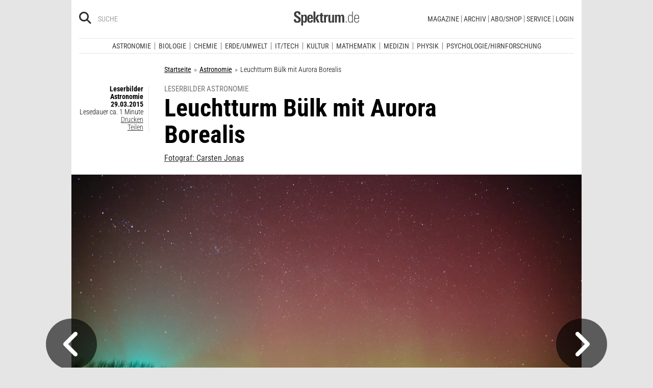

--- FILE ---
content_type: text/html; charset=utf-8
request_url: https://www.spektrum.de/alias/wunder-des-weltalls/leuchtturm-buelk-mit-aurora-borealis/1339965
body_size: 96534
content:




                <!DOCTYPE html><html class=no-js lang=de><head><meta charset=utf-8><meta content="ie=edge" http-equiv=x-ua-compatible><meta content="width=device-width, initial-scale=1.0" name=viewport><title>Leuchtturm Bülk mit Aurora Borealis - Spektrum der Wissenschaft</title><meta content=/js_css/assets/favicon/browserconfig.xml name=msapplication-config><meta content=#ffffff name=theme-color><link href=https://www.spektrum.de/alias/wunder-des-weltalls/leuchtturm-buelk-mit-aurora-borealis/1339965 rel=canonical><meta content=Astronomie name=keywords><meta content="Zur Beobachtung des zu erwartenden Nordlichtes nach dem koronalen Massenauswurf vom 15.03. fertigte ich auch eine Aufnahme vom bewährten Beobachtungsplatz.…" name=description><meta content=summary_large_image name=twitter:card><meta content=@sterne_weltraum name=twitter:site><meta content="Leuchtturm Bülk mit Aurora Borealis" property=og:title><meta content=article property=og:type><meta content="Wunder des Weltalls - Ein Leserbild von Carsten Jonas" property=og:description><meta content=https://www.spektrum.de/alias/wunder-des-weltalls/leuchtturm-buelk-mit-aurora-borealis/1339965 property=og:url><meta content=https://www.facebook.com/sterneundweltraum/ property=article:publisher><meta content=https://www.facebook.com/sterneundweltraum/ property=article:author><meta content=https://static.spektrum.de/fm/1027/f1920x1080/D60A3754.JPG property=og:image><meta content=false property=article:opinion><meta content=free property=article:content_tier><meta content=region:de property=article:location><meta content="app-id=940607128" name=apple-itunes-app><meta content="app-id=com.spektrum.digital" name=google-play-app><meta content=max-snippet:-1,max-image-preview:large,max-video-preview:-1 name=robots><meta content=no-referrer-when-downgrade name=referrer><meta content=340704949293332,140340072656965,640411729326413,185384864832651,418231634995324,159053464109265,617256435023684,158772637491795,227433449943,167370110015526,189613381060374,808526069200219,403789883164848,739491659417853,214302245262045,268970676476837,1440913715926131,206472009399335,322104427933027,264350000242348,521518021366835,149926958378505,556674487680260,210945102276037,1450678515186976,420346491396926,211527652194844,137873992951102,296085357091610,272200206153510,278122429054474,537762122967518,169740236398835,241536839295156,361266620551515,186259904826177,343495375786161,464970480253851,1835130316712058,255392254491101,59229643843,134264763255117,353906937962338,324507584265820,1616880788555043,359094474185606,179746130923,382271481790481,125653160915333,340231852789266,200663820094027,660950443946696,703548003083054,430487377070718,153214561500985,261590993930663,690179837715422,313604608769726,252059868144977,303600416564,1978686922357241,754290388009184,1695685417377428,141460296047680,1560268694235873,143052449115733,191368714208840,215391791833780,122038624495702,324950845227,279731145555458,178687228838125,279423218736055,108460652597959,297104280305754,1464779663812914,413735895355931,115513551794556,1479794728957963,551895718182215,436943589677766,117178721653018,6115848166,371508716609,139267936143724,489649457891992,1658850487715102,133045436728938,181867441876675,188063708192333,193691346949,811742145521092,302413256596750,1794201270838679,143076299093134,207128599761096,328116510545096,257666187618430,339988046967,125437194177329,520639961303602,22297920245,296961807034035,113695686489,121519257912174,171560986231651,1654070881530530,341168879741,143932312346551,199235833463190,145327659223282,304238573037854,346209515556394,99912541035,108064145914608,370429855420,170400356321916,273358886101252,370987992963178,1565916643629423,424373190938938,152586274808123,152749531404582,274648772592090,168287986591458,284820978207661,121336764582486,174395066291972,124330454291947,58364190265,114336798618606,177450032338982,460115770673632,526326927441845,401070179903991,35223474166,2055004118104491,227993570999679,121053321387843,146393288729580,37816894428 property=fb:pages><script type=application/ld+json>{"@context":"http://schema.org","@type":"MediaObject","author":"Carsten Jonas","dateCreated":"2015-03-29T13:16:00+02:00","dateModified":"2015-03-29T13:16:00+02:00","datePublished":"2015-03-29T13:16:00+02:00","headline":"Leuchtturm Bülk mit Aurora Borealis","description":"Zur Beobachtung des zu erwartenden Nordlichtes nach dem koronalen Massenauswurf vom 15.03. fertigte ich auch eine Aufnahme vom bewährten Beobachtungsplatz. Rechts neben den Bäumen ist die allseits bekannte Beobachtungsplattform. Zeitweise war das Polarlicht so hell, dass der Leuchtturm überstrahlt wurde.","image":"https://static.spektrum.de/fm/1027/D60A3754.JPG","keywords":["Astronomie"],"mainEntityOfPage":"https://www.spektrum.de/alias/wunder-des-weltalls/leuchtturm-buelk-mit-aurora-borealis/1339965","name":1339965,"publisher":{"@type":"Organization","logo":{"@type":"ImageObject","url":"https://www.spektrum.de/js_css/assets/img/png/spektrum_logo.png"},"name":"Spektrum.de"},"thumbnailUrl":"https://static.spektrum.de/fm/1027/D60A3754.JPG","url":"https://www.spektrum.de/alias/wunder-des-weltalls/leuchtturm-buelk-mit-aurora-borealis/1339965","aggregateRating":{"@type":"AggregateRating","bestRating":6,"ratingValue":5.8,"ratingCount":10}}</script><link href=https://static.spektrum.de rel=preconnect><link href=https://static.spektrum.de/js_css/assets/favicon/apple-touch-icon.png rel=apple-touch-icon sizes=180x180><link href=https://static.spektrum.de/js_css/assets/favicon/favicon-32x32.png rel=icon sizes=32x32 type=image/png><link href=https://static.spektrum.de/js_css/assets/favicon/favicon-16x16.png rel=icon sizes=16x16 type=image/png><link href=https://static.spektrum.de/js_css/assets/favicon/manifest.json rel=manifest><link color=#6b6b6b href=https://static.spektrum.de/js_css/assets/favicon/safari-pinned-tab.svg rel=mask-icon><link href=https://static.spektrum.de/js_css/assets/favicon/favicon.ico rel="shortcut icon"><link href=https://www.spektrum.de/alias/rss/sciviews-videos-aus-der-wissenschaft/1481729 rel=alternate title="SciViews - Videos aus der Wissenschaft" type=application/rss+xml><link href=https://www.spektrum.de/alias/rss/spektrum-de-meistgelesene-artikel/1224665 rel=alternate title="Spektrum.de - Meistgelesene Artikel" type=application/rss+xml><link href=https://www.spektrum.de/alias/rss/spektrum-de-rss-feed/996406 rel=alternate title="Spektrum.de RSS-Feed" type=application/rss+xml><link href=http://www.gehirn-und-geist.de/alias/rss/gehirn-und-geist-rss-feed/982626 rel=alternate title="Gehirn und Geist RSS-Feed" type=application/rss+xml><link href=https://www.spektrum.de/alias/rss/spektrum-der-wissenschaft-rss-feed/982623 rel=alternate title="Spektrum der Wissenschaft RSS-Feed" type=application/rss+xml><link href=http://www.sterne-und-weltraum.de/alias/rss/sterne-und-weltraum-rss-feed/865248 rel=alternate title="Sterne und Weltraum RSS-Feed" type=application/rss+xml><script src=https://static.spektrum.de/js_css/assets/js/jquery.min.js></script><style>.flowplayer.is-ad-visible .fp-ad-container .fp-volume:after, .flowplayer.is-ad-showing .fp-ad-container .fp-volume:after{content:"Anzeige";color:gold;font-size:16px;margin-left:1em;}</style><link href=//www.googletagmanager.com rel=preconnect><link href=https://cdn.cookielaw.org rel=preconnect><link as=font crossorigin="" href=https://static.spektrum.de/js_css/assets/fonts/custom/Roboto_Condensed-300-latin-normal.woff2 rel=preload type=font/woff2><link as=font crossorigin="" href=https://static.spektrum.de/js_css/assets/fonts/custom/Roboto_Condensed-400-latin-normal.woff2 rel=preload type=font/woff2><link as=font crossorigin="" href=https://static.spektrum.de/js_css/assets/fonts/custom/Roboto_Condensed-700-latin-normal.woff2 rel=preload type=font/woff2><link as=font crossorigin="" href=https://static.spektrum.de/js_css/assets/fonts/custom/Roboto_Condensed-300-latin-italic.woff2 rel=preload type=font/woff2><link as=font crossorigin="" href=https://static.spektrum.de/js_css/assets/fonts/custom/Roboto_Condensed-400-latin-italic.woff2 rel=preload type=font/woff2><link as=font crossorigin="" href=https://static.spektrum.de/js_css/assets/fonts/custom/Roboto_Condensed-700-latin-italic.woff2 rel=preload type=font/woff2><link as=font crossorigin="" href=https://static.spektrum.de/js_css/assets/fonts/fontawesome/webfonts/fa-brands-400.woff2 rel=preload type=font/woff2><link as=font crossorigin="" href=https://static.spektrum.de/js_css/assets/fonts/fontawesome/webfonts/fa-regular-400.woff2 rel=preload type=font/woff2><link as=font crossorigin="" href=https://static.spektrum.de/js_css/assets/fonts/fontawesome/webfonts/fa-solid-900.woff2 rel=preload type=font/woff2><link href=https://static.spektrum.de/js_css/assets/css/app.css rel=stylesheet><script>dataLayer = [{
    'content': {
      'id'            : 'cms-1339965',
      'container'     : '1027',
      'type'          : 'Bilder',
      'series'        : 'LeserBilderAstro',
      'online_date'   : '2015-03-29-KW13',
      'category'      : 'Astronomie',
      'categoryurl'   : '/alias/fachgebiet/astronomie/110564/d_sdwv_rss',
      'authors'       : '',
      'keywords'      : ["",        ]
    },
    'client': {
      'logged'        : 'irrelevant:-',
    }
  }];</script><script>(function(w,d,s,l,i){w[l]=w[l]||[];w[l].push({'gtm.start':
new Date().getTime(),event:'gtm.js'});var f=d.getElementsByTagName(s)[0],
j=d.createElement(s),dl=l!='dataLayer'?'&l='+l:'';j.async=true;j.src=
'//www.googletagmanager.com/gtm.js?id='+i+dl;f.parentNode.insertBefore(j,f);
})(window,document,'script','dataLayer','GTM-NV9D2M');</script><script>var gzipEnabled = false;</script><script>// ---Laden AdController---
  window.adtype = (Math.max( document.documentElement.clientWidth || 0, window.innerWidth || 0 ) < 768) ? 'mobile' : 'desktop';
  const urlParams = new URLSearchParams(window.location.search);
  window.addeployment = urlParams.get('iqdeployment'); 
        function IQSLoader(url) {
        var script = document.createElement("script")
        script.type = "text/javascript";
        script.src = url;
        document.getElementsByTagName("head")[0].appendChild(script);
      }
      var iqd_mode = (function() {
        var dm = window.location.href.toLowerCase();
        return (dm.indexOf('iqdeployment=') > 1) ? dm.split('iqdeployment=')[1].split('&')[0] : 'live';
      })();
      var cdndir = (window.adtype == 'mobile') ? 'cdn_spektrum_mob_digt' : 'cdn_spektrum_digt';
      var cdndomain = (iqd_mode=='live') ? 'static.spektrum.de/js_css/iqd' : 's3-eu-central-1.amazonaws.com/prod.iqdcontroller.iqdigital'
      IQSLoader("https://" + cdndomain + '/' + cdndir + '/' + iqd_mode + "/iqadcontroller"+ (function() {return gzipEnabled ? ".js.gz" : ".js"})());</script><script>(function() {
    window.AdController = {
    i: null, // page info
    q: [], // render queue
    f: false, // is finalized
    s: false, // is staged
    n: false, // is initialized
    r: null, // ready function
    c: [], // command queue
    setPageInfo: function(i) {
    window.AdController.i = i;
    },
    stage: function() {
    window.AdController.s = true;
    },
    initialize: function() {
    window.AdController.n = true;
    },
    render: function(n, c) {
    window.AdController.q.push([n, c]);
    },
    finalize: function() {
    window.AdController.f = true;
    },
    ready: function(callback) {
    window.AdController.r = callback;
    },
    startLoadCycle: function() {
    window.AdController.c.push(['startLoadCycle']);
    },
    reload: function(p, t) {
    window.AdController.c.push(['reload', p, t]);
    },
    reinitialize: function(i) {
    window.AdController.c.push(['reinitialize', i]);
    }
    };
    })();</script><script>if (typeof AdController !== 'undefined') {
      var pubCmsObject = {
        $handle: "artikel",
        $autoSizeFrames: true,
        level2: "astronomie",
        level3: "",
        level4: "",
        keywords: "astronomie",
        tma: "",
        platform: window.adtype,
      }
      let pooolgroup = sessionStorage.getItem('pooolgroup');
      let user = sessionStorage.getItem('act_hash');
      if (user != null) {
        pubCmsObject.userData = {
          hashedemail: user,
        }
        let usrgroup = "iqdlogin";
        if (pooolgroup != null) {
          if (pooolgroup=="woche-d") {
            usrgroup = "iqdpaid";
          }
        }
        pubCmsObject.keywords = pubCmsObject.keywords + "," + usrgroup;
      }
      AdController.setPageInfo(pubCmsObject);

      try{
         AdController.stage();
      } catch (e){}
    }</script><script>if (typeof AdController !== 'undefined') {
            AdController.initialize();
    }</script><script id=ebx async class=optanon-category-C0002 src=https://applets.ebxcdn.com/ebx.js type=text/plain></script><body class=article><noscript><iframe height=0 src="//www.googletagmanager.com/ns.html?id=GTM-NV9D2M" style=display:none;visibility:hidden width=0></iframe></noscript><a id=top class=jump-to-content href=#main title="Direkt zum Inhalt">Direkt zum Inhalt</a><aside class=hide-for-print><div class=iqdcontainer data-device=mobile data-placement=pos_header></div><div class=iqdcontainer data-device=desktop data-placement=pos_header></div></aside><div id=page-wrap><header><div class="header__top row"><div class="columns small-12"><span class="hide-for-print small-nav-toggle" data-hide-for=medium data-responsive-toggle=nav><button aria-label="Zur Hauptnavigation springen" class="fa-bars fas" data-toggle="" type=button></button></span><div class="header__top__search hide-for-print show-for-medium"><span class=header__top__search__icon><a href=/suche/ title=Suche><i aria-hidden=true class="fa-search fas"></i></a></span><input aria-label="Bitte Suchbegriff eingeben" class="epoq_expertinput header__top__search__term" placeholder=Suche tabindex=0 type=text></div><div class=header__top__logo><a class=img href=/><svg xmlns=http://www.w3.org/2000/svg viewbox="0 0 330.24 71.39"><g><title>Spektrum.de Logo</title><path d=M17.14,57.71C4.46,57.71,0,52.94,0,40.5v-.61H10.45v.69c0,4.84.61,9.6,6.76,9.6,4.46,0,6.92-2.54,6.92-7,0-4.76-3.46-6.76-8.22-9.68l-4.23-2.61C5.53,27,.77,23.59.77,14.91.77,4.07,8,0,18,0,28.12,0,33.81,3.69,33.81,14.22v2.15H23.59V15c0-4.07-.92-7.45-6.07-7.45-4.07,0-6.38,2.61-6.38,6.53,0,4.46,3.69,6.84,7.92,9.38l3.69,2.23C30,30,34.5,33.2,34.5,42.34,34.5,53.79,27.36,57.71,17.14,57.71Z style=fill:var(--color-logo);fill-rule:nonzero;></path><path d=M55.17,57.4c-3.69,0-6.61-1.08-8.53-4.15V71.39H37.11V27c0-.54-.15-8.53-.23-9.07h9.3L46.26,22a11.36,11.36,0,0,1,9.68-5c10.14,0,10.45,8.68,10.45,20C66.39,47.87,65.39,57.4,55.17,57.4Zm-3.3-34.27c-5.15,0-5.38,7.76-5.38,14.68,0,7.15.77,13.45,5.38,13.45s4.92-8.84,4.92-14.68C56.78,29.28,56.4,23.13,51.87,23.13Z style=fill:var(--color-logo);fill-rule:nonzero;></path><path d=M77.53,38.34V41.8c0,6.61,1.23,9.53,4.92,9.53,4.07,0,4.76-3.92,4.76-7.53h9.07c-.38,9.53-4.46,13.75-13.83,13.75-13.52,0-14.37-9.07-14.37-19.9C68.08,27,69.69,17,83,17c13.52,0,13.52,10.14,13.52,21.36Zm9.38-10.6c-.38-2.61-1.38-4.53-4.3-4.53-3.07,0-4.3,2-4.76,5.07A30.4,30.4,0,0,0,77.53,33h9.61A30.94,30.94,0,0,0,86.9,27.74Z style=fill:var(--color-logo);fill-rule:nonzero;></path><path d=M99.42,56.63V1.08H109V56.63Zm19.67,0-9.91-21.9L118.1,17.9h10.37l-9.53,16.52L129.7,56.63Z style=fill:var(--color-logo);fill-rule:nonzero;></path><path d=M145,57.09c-8.22,0-10.76-2.38-10.76-10.6V24.13h-5.15V17.9h5.15V11.3l9.53-3.92V17.9h6.07v6.22h-6.07v21c0,3.53.46,5.3,4,5.3.84,0,1.69-.15,2.61-.23v6.53A31.09,31.09,0,0,1,145,57.09Z style=fill:var(--color-logo);fill-rule:nonzero;></path><path d=M170.65,25.59c-6.22,0-8.22,3.61-8.22,9.38V56.63H152.9V24.9c0-.46-.15-6.53-.15-7h9.14l.08,5c2.15-4.23,5.23-5.69,9.84-5.69h.46v8.53A11.47,11.47,0,0,0,170.65,25.59Z style=fill:var(--color-logo);fill-rule:nonzero;></path><path d=M194,56.63l-.08-4.15a10.42,10.42,0,0,1-9.22,4.92c-7.07,0-10.07-3.61-10.07-10.91V17.9h9.53V43.8c0,3.3.08,7.45,4.46,7.45,4.15,0,5.23-4.84,5.23-8.22V17.9h9.53V50.26c0,2.46.15,4.15.31,6.38Z style=fill:var(--color-logo);fill-rule:nonzero;></path><path d=M245.11,56.63V30c0-4-.69-6.76-4.07-6.76-4.15,0-4.92,5.3-4.92,8.68V56.63h-9.53V29.81c0-3.07-.31-6.53-4-6.53-4.23,0-5,4.92-5,8.68V56.63h-9.53V23.21a40.91,40.91,0,0,0-.31-5.3h9.45l.08,4.38a11.1,11.1,0,0,1,9.38-5.3c4.84,0,7.07,2.23,8.61,5.38,2.54-3.3,5.38-5.38,9.61-5.38,7.45,0,9.76,4.69,9.76,12.91V56.63Z style=fill:var(--color-logo);fill-rule:nonzero;></path><path d=M262.16,56.63V50.56h5.46v6.07Z style=fill:var(--color-logo-alt);fill-rule:nonzero;></path><path d=M295,56.63,294.9,52c-2.3,3.61-4.69,5.23-9.07,5.23-11.68,0-12.37-11.76-12.37-20.9,0-8.53,1.77-19.29,12.37-19.29,4.76,0,7,1.69,8.68,4.53V1.08h4.38v48.1c0,2.46.15,5,.31,7.45Zm-8.68-35.89c-8,0-8.38,9.53-8.38,15.68,0,10,1.15,17.06,8,17.06,8.61,0,8.84-8.3,8.84-15.91C294.74,28.2,294.13,20.75,286.29,20.75Z style=fill:var(--color-logo-alt);fill-rule:nonzero;></path><path d=M309.26,38v2.23c0,8.61,1.31,13.68,8.22,13.68,6.61,0,7.91-4.07,8.14-9.07H330c-.31,7.07-3.07,12.6-12.53,12.6-11,0-12.76-8.15-12.76-18,0-10.3.08-22.36,13.22-22.36,9.91,0,12.29,6.84,12.29,15.83V38Zm16.37-8.3c-.31-4.69-2.15-9.07-7.61-9.07-5.76,0-7.91,3.84-8.45,8.76q-.23,2.54-.23,5.07h16.37C325.71,33.43,325.71,31.2,325.63,29.66Z style=fill:var(--color-logo-alt);fill-rule:nonzero;></path></g></svg></a></div><a class="header__top__login hide-for-print show-for-small-only" href="/login?url=https://www.spektrum.de/alias/wunder-des-weltalls/leuchtturm-buelk-mit-aurora-borealis/1339965" title=Login><i class="fa-circle-user fa-regular"></i></a><nav class="header__top__nav hide-for-print menu-simple show-for-medium"><ul class="header__top__nav__menu menu"><li class="context item"><a aria-control=submenu-magazine aria-expanded=false aria-haspopup=true href=# tabindex=0>Magazine</a><nav id=submenu-magazine aria-hidden=true aria-label=Magazine class=header__top__nav__context><ul class="header__top__nav__context__menu no-bullet" role=menu><li><a href=/index/spektrum-alle-premiuminhalte-auf-einen-blick/2286077>Spektrum+</a><li><a href=/magazin/spektrum-der-wissenschaft/>Spektrum der Wissenschaft</a><li><a href=/die-woche/>Spektrum - Die Woche</a><li><a href=/shop/spektrum-psychologie/abo/>Spektrum Psychologie</a><li><a href=/shop/spektrum-geschichte/abo/>Spektrum Geschichte</a><li><a href=/shop/spektrum-gesundheit/abo/>Spektrum Gesundheit</a><li><a href=/magazin/gehirn-und-geist/>Gehirn&Geist</a><li><a href=/magazin/sterne-und-weltraum/>Sterne und Weltraum</a><li><a href=/shop/spektrum-kompakt/>Spektrum Kompakt</a></ul></nav><li class="context item"><a aria-control=submenu-archiv aria-expanded=false aria-haspopup=true href=# tabindex=0>Archiv</a><nav id=submenu-archiv aria-hidden=true aria-label=Archiv class=header__top__nav__context><ul class="header__top__nav__context__menu no-bullet" role=menu><li><a href=/shop/spektrum-der-wissenschaft/archiv/>Spektrum der Wissenschaft</a><li><a href=/index/spektrum-alle-premiuminhalte-auf-einen-blick/2286077>Spektrum+</a><li><a href=https://www.spektrum.de/shop/spektrum-die-woche/archiv/>Spektrum - Die Woche</a><li><a href=https://www.spektrum.de/shop/gehirn-und-geist/archiv/>Gehirn&Geist</a><li><a href=/shop/sterne-und-weltraum/archiv/>Sterne und Weltraum</a><li><a href=/shop/spektrum-kompakt/>Spektrum Kompakt</a><li><a href=/shop/spektrum-psychologie/archiv/>Spektrum Psychologie</a><li><a href=/shop/spektrum-geschichte/archiv/>Spektrum Geschichte</a><li><a href=/shop/spektrum-gesundheit/archiv/>Spektrum Gesundheit</a><li><a href=/shop/spektrum-edition/archiv/>Spektrum edition</a><li><a href=/shop/spektrum-spezial/biologie-medizin-hirnforschung/archiv/>Spezial Biologie/Medizin/Hirnforschung</a><li><a href=/shop/spektrum-spezial/physik-mathematik-technik/archiv/>Spezial Physik/Mathematik/Technik</a></ul></nav><li class="context item"><a aria-control=submenu-abo_shop aria-expanded=false aria-haspopup=true href=# tabindex=0>Abo/Shop</a><nav id=submenu-abo_shop aria-hidden=true aria-label=Abo/Shop class=header__top__nav__context><ul class="header__top__nav__context__menu no-bullet" role=menu><li><a href=/shop/>Spektrum Shop</a><li><a href=https://ocs.spektrum.de/>Mein Konto</a><li><a href=https://ocs.spektrum.de/>Meine Downloads</a><li><a href=/live/>Spektrum Live</a><li><a href=/aktion/abovorteile>AboVorteile</a></ul></nav><li class="context item"><a aria-control=submenu-service aria-expanded=false aria-haspopup=true href=# tabindex=0>Service</a><nav id=submenu-service aria-hidden=true aria-label=Service class=header__top__nav__context><ul class="header__top__nav__context__menu no-bullet" role=menu><li><a href=/newsletter/>Newsletter</a><li><a href=/lexikon/>Lexika</a><li><a href=https://ocs.spektrum.de/faq>FAQ</a><li><a href=https://www.spektrum.de/info/presse/>Presse</a><li><a href=/alias/info/angebote-fuer-schulen/2175531>Angebote für Schulen</a><li><a href=/info/kontakt/>Wo kaufen?</a><li><a href=/info/kontakt/>Kontakt</a><li><a href=/info/mediadaten/>Mediadaten</a></ul></nav><li class=item><a class="sso-login user-login" href="/login?url=https://www.spektrum.de/alias/wunder-des-weltalls/leuchtturm-buelk-mit-aurora-borealis/1339965">Login</a></ul></nav></div></div><div class="header__middle hide-for-print row show-for-small-only"><nav class="columns header__middle__nav small-12"><ul class="align-center menu menu-horizontal"><li><a href=/news/>Heute aktuell</a><li><a href=/index/entdecken-sie-die-beliebtesten-artikel/1374084>Meistgelesen</a><li><a href=/index/neuerscheinungen/1533949>Neuerscheinungen</a></ul></nav></div><div class="header__bottom hide-for-print row"><div id=nav class="columns small-12"><div class="collapse row"><nav class="columns header__bottom__search show-for-small-only small-12"><div class=input-group><span class=header__bottom__search__icon><i aria-hidden=true class="fa-search fas"></i></span><input aria-label="Bitte Suchbegriff eingeben" autocomplete=off class="epoq_expertinput header__bottom__search__term input-group-field ui-autocomplete-input" placeholder=Suche type=text></div></nav><nav class="columns header__bottom__nav medium-12 small-6"><h2 class=show-for-small-only>Fachgebiete</h2><ul class=menu><li class=item><a aria-controls=submenu-astronomie aria-expanded=false aria-haspopup=true href=/astronomie tabindex=0>Astronomie</a><nav id=submenu-astronomie aria-hidden=true aria-label=Astronomie class="astro header__bottom__nav__context show-for-medium" data-id=1503693><div class=wrap><ul class="header__bottom__nav__context__menu no-bullet"><li><a href=/news/astronomie/ tabindex=0>News</a><li><a href=/thema/astronomie/ tabindex=0>Themen</a><li><a href=/wissen/astronomie/ tabindex=0>Wissen</a><li><a href=/kolumne/astronomie/ tabindex=0>Kolumnen</a><li><a href=/podcast/astronomie/ tabindex=0>Podcasts</a><li><a href=https://scilogs.spektrum.de/network-tax/category/astronomie/ tabindex=0>SciLogs</a><li><a href=/video/astronomie/ tabindex=0>Videos</a><li><a href=/bilder/astronomie/ tabindex=0>Bilder</a><li><a href=/rezension/astronomie/ tabindex=0>Rezensionen</a><li><a href=/quiz/astronomie/ tabindex=0>Quiz</a><li><a href=/leserbilder/astronomie/ tabindex=0>Leserbilder</a><li><a href=/szenenews/astronomie/ tabindex=0>Szenenews</a><li><a href=/shop/fachgebiet/astronomie/ tabindex=0>Produkte</a></ul><div class=header__bottom__nav__context__cover></div><div class=header__bottom__nav__context__news></div></div></nav><li class=item><a aria-controls=submenu-biologie aria-expanded=false aria-haspopup=true href=/biologie tabindex=0>Biologie</a><nav id=submenu-biologie aria-hidden=true aria-label=Biologie class="header__bottom__nav__context show-for-medium" data-id=1503695><div class=wrap><ul class="header__bottom__nav__context__menu no-bullet"><li><a href=/news/biologie/ tabindex=0>News</a><li><a href=/thema/biologie/ tabindex=0>Themen</a><li><a href=/wissen/biologie/ tabindex=0>Wissen</a><li><a href=/studium-beruf/biologie/ tabindex=0>Studium &amp; Beruf</a><li><a href=/kolumne/biologie/ tabindex=0>Kolumnen</a><li><a href=/podcast/biologie/ tabindex=0>Podcasts</a><li><a href=https://scilogs.spektrum.de/network-tax/category/biologie/ tabindex=0>SciLogs</a><li><a href=/bilder/biologie/ tabindex=0>Bilder</a><li><a href=/rezension/biologie/ tabindex=0>Rezensionen</a><li><a href=/quiz/biologie/ tabindex=0>Quiz</a><li><a href=/video/biologie/ tabindex=0>Video</a><li><a href=/shop/fachgebiet/biologie/ tabindex=0>Produkte</a></ul><div class=header__bottom__nav__context__cover></div><div class=header__bottom__nav__context__news></div></div></nav><li class=item><a aria-controls=submenu-chemie aria-expanded=false aria-haspopup=true href=/chemie tabindex=0>Chemie</a><nav id=submenu-chemie aria-hidden=true aria-label=Chemie class="header__bottom__nav__context show-for-medium" data-id=1503697><div class=wrap><ul class="header__bottom__nav__context__menu no-bullet"><li><a href=/news/chemie/ tabindex=0>News</a><li><a href=/thema/chemie/ tabindex=0>Themen</a><li><a href=/wissen/chemie/ tabindex=0>Wissen</a><li><a href=/kolumne/chemie/ tabindex=0>Kolumnen</a><li><a href=/podcast/chemie/ tabindex=0>Podcasts</a><li><a href=https://scilogs.spektrum.de/network-tax/category/chemie/ tabindex=0>SciLogs</a><li><a href=/bilder/chemie/ tabindex=0>Bilder</a><li><a href=/rezension/chemie/ tabindex=0>Rezensionen</a><li><a href=/quiz/chemie/ tabindex=0>Quiz</a><li><a href=/video/chemie/ tabindex=0>Video</a><li><a href=/shop/fachgebiet/chemie/ tabindex=0>Produkte</a></ul><div class=header__bottom__nav__context__cover></div><div class=header__bottom__nav__context__news></div></div></nav><li class=item><a aria-controls=submenu-erde_umwelt aria-expanded=false aria-haspopup=true href=/erde-umwelt tabindex=0>Erde/Umwelt</a><nav id=submenu-erde_umwelt aria-hidden=true aria-label=Erde/Umwelt class="header__bottom__nav__context show-for-medium" data-id=1503699><div class=wrap><ul class="header__bottom__nav__context__menu no-bullet"><li><a href=/news/erde-umwelt/ tabindex=0>News</a><li><a href=/thema/erde-umwelt/ tabindex=0>Themen</a><li><a href=/wissen/erde-umwelt/ tabindex=0>Wissen</a><li><a href=/kolumne/erde-umwelt/ tabindex=0>Kolumnen</a><li><a href=/podcast/erde-umwelt/ tabindex=0>Podcasts</a><li><a href=https://scilogs.spektrum.de/network-tax/category/erde-umwelt/ tabindex=0>SciLogs</a><li><a href=/bilder/erde-umwelt/ tabindex=0>Bilder</a><li><a href=/rezension/erde-umwelt/ tabindex=0>Rezensionen</a><li><a href=/quiz/erde-umwelt/ tabindex=0>Quiz</a><li><a href=/shop/fachgebiet/erde-umwelt/ tabindex=0>Produkte</a><li><a href=/video/erde-umwelt/ tabindex=0>Video</a></ul><div class=header__bottom__nav__context__cover></div><div class=header__bottom__nav__context__news></div></div></nav><li class=item><a aria-controls=submenu-it_tech aria-expanded=false aria-haspopup=true href=/technik tabindex=0>IT/Tech</a><nav id=submenu-it_tech aria-hidden=true aria-label=IT/Tech class="header__bottom__nav__context show-for-medium" data-id=1503701><div class=wrap><ul class="header__bottom__nav__context__menu no-bullet"><li><a href=/news/technik/ tabindex=0>News</a><li><a href=/thema/technik/ tabindex=0>Themen</a><li><a href=/wissen/technik/ tabindex=0>Wissen</a><li><a href=/kolumne/technik/ tabindex=0>Kolumnen</a><li><a href=/podcast/technik/ tabindex=0>Podcasts</a><li><a href=https://scilogs.spektrum.de/network-tax/category/technik/ tabindex=0>SciLogs</a><li><a href=/bilder/technik/ tabindex=0>Bilder</a><li><a href=/rezension/technik/ tabindex=0>Rezensionen</a><li><a href=/quiz/technik/ tabindex=0>Quiz</a><li><a href=/video/technik/ tabindex=0>Video</a><li><a href=/shop/fachgebiet/technik/ tabindex=0>Produkte</a></ul><div class=header__bottom__nav__context__cover></div><div class=header__bottom__nav__context__news></div></div></nav><li class=item><a aria-controls=submenu-kultur aria-expanded=false aria-haspopup=true href=/kultur tabindex=0>Kultur</a><nav id=submenu-kultur aria-hidden=true aria-label=Kultur class="header__bottom__nav__context show-for-medium" data-id=1503703><div class=wrap><ul class="header__bottom__nav__context__menu no-bullet"><li><a href=/news/kultur/ tabindex=0>News</a><li><a href=/thema/kultur/ tabindex=0>Themen</a><li><a href=/wissen/kultur/ tabindex=0>Wissen</a><li><a href=/kolumne/kultur/ tabindex=0>Kolumnen</a><li><a href=/podcast/kultur/ tabindex=0>Podcasts</a><li><a href=https://scilogs.spektrum.de/network-tax/category/kultur/ tabindex=0>SciLogs</a><li><a href=/bilder/kultur/ tabindex=0>Bilder</a><li><a href=/rezension/kultur/ tabindex=0>Rezensionen</a><li><a href=/quiz/kultur/ tabindex=0>Quiz</a><li><a href=/video/kultur/ tabindex=0>Video</a><li><a href=/shop/fachgebiet/kultur/ tabindex=0>Produkte</a></ul><div class=header__bottom__nav__context__cover></div><div class=header__bottom__nav__context__news></div></div></nav><li class=item><a aria-controls=submenu-mathematik aria-expanded=false aria-haspopup=true href=/mathematik tabindex=0>Mathematik</a><nav id=submenu-mathematik aria-hidden=true aria-label=Mathematik class="header__bottom__nav__context show-for-medium" data-id=1503705><div class=wrap><ul class="header__bottom__nav__context__menu no-bullet"><li><a href=/news/mathematik/ tabindex=0>News</a><li><a href=/thema/mathematik/ tabindex=0>Themen</a><li><a href=/wissen/mathematik/ tabindex=0>Wissen</a><li><a href=/kolumne/mathematik/ tabindex=0>Kolumnen</a><li><a href=/podcast/mathematik/ tabindex=0>Podcasts</a><li><a href=https://scilogs.spektrum.de/network-tax/category/mathematik/ tabindex=0>SciLogs</a><li><a href=/bilder/mathematik/ tabindex=0>Bilder</a><li><a href=/rezension/mathematik/ tabindex=0>Rezensionen</a><li><a href=/quiz/mathematik/ tabindex=0>Quiz</a><li><a href=/video/mathematik/ tabindex=0>Video</a><li><a href=/shop/fachgebiet/mathematik/ tabindex=0>Produkte</a></ul><div class=header__bottom__nav__context__cover></div><div class=header__bottom__nav__context__news></div></div></nav><li class=item><a aria-controls=submenu-medizin aria-expanded=false aria-haspopup=true href=/medizin tabindex=0>Medizin</a><nav id=submenu-medizin aria-hidden=true aria-label=Medizin class="header__bottom__nav__context show-for-medium" data-id=1503707><div class=wrap><ul class="header__bottom__nav__context__menu no-bullet"><li><a href=/news/medizin/ tabindex=0>News</a><li><a href=/thema/medizin/ tabindex=0>Themen</a><li><a href=/wissen/medizin/ tabindex=0>Wissen</a><li><a href=/kolumne/medizin/ tabindex=0>Kolumnen</a><li><a href=/podcast/medizin/ tabindex=0>Podcasts</a><li><a href=https://scilogs.spektrum.de/network-tax/category/medizin/ tabindex=0>SciLogs</a><li><a href=/bilder/medizin/ tabindex=0>Bilder</a><li><a href=/rezension/medizin/ tabindex=0>Rezensionen</a><li><a href=/quiz/medizin/ tabindex=0>Quiz</a><li><a href=/video/medizin/ tabindex=0>Video</a><li><a href=/shop/fachgebiet/medizin/ tabindex=0>Produkte</a></ul><div class=header__bottom__nav__context__cover></div><div class=header__bottom__nav__context__news></div></div></nav><li class=item><a aria-controls=submenu-physik aria-expanded=false aria-haspopup=true href=/physik tabindex=0>Physik</a><nav id=submenu-physik aria-hidden=true aria-label=Physik class="header__bottom__nav__context show-for-medium" data-id=1503709><div class=wrap><ul class="header__bottom__nav__context__menu no-bullet"><li><a href=/news/physik/ tabindex=0>News</a><li><a href=/thema/physik/ tabindex=0>Themen</a><li><a href=/wissen/physik/ tabindex=0>Wissen</a><li><a href=/kolumne/physik/ tabindex=0>Kolumnen</a><li><a href=/podcast/physik/ tabindex=0>Podcasts</a><li><a href=https://scilogs.spektrum.de/network-tax/category/physik/ tabindex=0>SciLogs</a><li><a href=/bilder/physik/ tabindex=0>Bilder</a><li><a href=/rezension/physik/ tabindex=0>Rezensionen</a><li><a href=/quiz/physik/ tabindex=0>Quiz</a><li><a href=/video/physik/ tabindex=0>Video</a><li><a href=/shop/fachgebiet/physik/ tabindex=0>Produkte</a></ul><div class=header__bottom__nav__context__cover></div><div class=header__bottom__nav__context__news></div></div></nav><li class=item><a aria-controls=submenu-psychologie_hirnforschung aria-expanded=false aria-haspopup=true href=/psychologie-hirnforschung tabindex=0>Psychologie/Hirnforschung</a><nav id=submenu-psychologie_hirnforschung aria-hidden=true aria-label=Psychologie/Hirnforschung class="header__bottom__nav__context show-for-medium" data-id=1503711><div class=wrap><ul class="header__bottom__nav__context__menu no-bullet"><li><a href=/news/psychologie-hirnforschung/ tabindex=0>News</a><li><a href=/thema/psychologie-hirnforschung/ tabindex=0>Themen</a><li><a href=/wissen/psychologie-hirnforschung/ tabindex=0>Wissen</a><li><a href=/kolumne/psychologie-hirnforschung/ tabindex=0>Kolumnen</a><li><a href=/podcast/psychologie-hirnforschung/ tabindex=0>Podcasts</a><li><a href=https://scilogs.spektrum.de/network-tax/category/psychologie-hirnforschung/ tabindex=0>SciLogs</a><li><a href=/bilder/psychologie-hirnforschung/ tabindex=0>Bilder</a><li><a href=/rezension/psychologie-hirnforschung/ tabindex=0>Rezensionen</a><li><a href=/quiz/psychologie-hirnforschung/ tabindex=0>Quiz</a><li><a href=/video/psychologie-hirnforschung/ tabindex=0>Video</a><li><a href=/shop/fachgebiet/psychologie/ tabindex=0>Produkte</a></ul><div class=header__bottom__nav__context__cover></div><div class=header__bottom__nav__context__news></div></div></nav></ul></nav><nav class="columns header__bottom__nav show-for-small-only small-6"><h2>Services</h2><ul class=menu><li class=item><a href=/index/spektrum-alle-premiuminhalte-auf-einen-blick/2286077>Spektrum+</a><li class=item><a href=/suche/>Suche</a><li class=item><a href=/shop/>Abo/Shop</a><li class=item><a href=/lexikon/>Lexika</a><li class=item><a href=/live/>Spektrum Live</a><li class=item><a href=/aktion/abovorteile>Abovorteile</a><li class=item><a href=/newsletter/>Newsletter</a><li class=item><a href=https://www.spektrum.de/info/kontakt/>Kontakt</a><li class=item><a class="sso-login user-login" href="/login?url=https://www.spektrum.de/alias/wunder-des-weltalls/leuchtturm-buelk-mit-aurora-borealis/1339965">Login</a></ul></nav></div></div></div></header><div id=main><aside class="collapse hide-for-print row"><div class=iqdcontainer data-device=desktop data-placement=pos_1></div></aside><article class="content pw-free"><div class=row><div aria-label="Sie befinden sich hier:" class="columns medium-8 medium-offset-2 small-12" role=navigation><ol class=breadcrumbs itemscope itemtype=http://schema.org/BreadcrumbList><li itemprop=itemListElement itemscope itemtype=https://schema.org/ListItem><a class=line href=/ itemprop=item><span itemprop=name>Startseite</span></a><meta content=1 itemprop=position><li itemprop=itemListElement itemscope itemtype=https://schema.org/ListItem><a class=line href=/astronomie itemprop=item><span itemprop=name>Astronomie</span></a><meta content=2 itemprop=position><li itemprop=itemListElement itemscope itemtype=https://schema.org/ListItem><span class=show-for-sr>Aktuelle Seite: </span><h1 itemprop=name>Leuchtturm Bülk mit Aurora Borealis</h1><meta content=3 itemprop=position></ol></div></div><div class=row><aside class="columns medium-2 small-12"><ul class="content__meta no-bullet text-right"><li class="content__meta__category hide-for-print item">Leserbilder Astronomie <li class="content__meta__date item">29.03.2015 <li class="content__meta__reading_duration hide-for-print item">Lesedauer ca. 1 Minute <li class="content__meta__print hide-for-print item show-for-medium"><a class=line href=javascript:window.customPrint();>Drucken</a><li class="content__meta__share context hide-for-print item show-for-medium"><a class=line href=#>Teilen</a><div class=content__meta__share__context><ul class="content__meta__share__context__menu menu"><li><a aria-label="Bei Facebook teilen" class="img popup" href="https://www.facebook.com/sharer/sharer.php?u=https%3A%2F%2Fwww.spektrum.de%2Falias%2Fwunder-des-weltalls%2Fleuchtturm-buelk-mit-aurora-borealis%2F1339965" role=button target=_blank title="Bei Facebook teilen"><i class="fa-facebook-square fab"></i></a><li><a aria-label="Bei Bluesky teilen" class="img popup" href="https://bsky.app/intent/compose?text=Leuchtturm+B%C3%BClk+mit+Aurora+Borealis%0Ahttps%3A%2F%2Fwww.spektrum.de%2Falias%2Fwunder-des-weltalls%2Fleuchtturm-buelk-mit-aurora-borealis%2F1339965" role=button target=_blank title="Bei Bluesky teilen"><i class="fa-brands fa-square-bluesky"></i></a><li><a aria-label="Bei Threads teilen" class="img popup" href="https://www.threads.net/intent/post?text=Leuchtturm+B%C3%BClk+mit+Aurora+Borealis&amp;url=https%3A%2F%2Fwww.spektrum.de%2Falias%2Fwunder-des-weltalls%2Fleuchtturm-buelk-mit-aurora-borealis%2F1339965" role=button target=_blank title="Bei Threads teilen"><i class="fa-brands fa-square-threads"></i></a><li><a aria-label="Bei X teilen" class="img popup" href="https://x.com/intent/post?text=Leuchtturm+B%C3%BClk+mit+Aurora+Borealis&amp;url=https%3A%2F%2Fwww.spektrum.de%2Falias%2Fwunder-des-weltalls%2Fleuchtturm-buelk-mit-aurora-borealis%2F1339965" role=button target=_blank title="Bei X teilen"><i class="fa-brands fa-square-x-twitter"></i></a><li><a aria-label="Bei XING teilen" class="img popup" href="https://www.xing.com/social_plugins/share?url=https%3A%2F%2Fwww.spektrum.de%2Falias%2Fwunder-des-weltalls%2Fleuchtturm-buelk-mit-aurora-borealis%2F1339965" role=button target=_blank title="Bei XING teilen"><i class="fa-xing-square fab"></i></a><li><a aria-label="Bei LinkedIn teilen" class="img popup" href="https://www.linkedin.com/shareArticle?mini=true&amp;summary=…&amp;title=Leuchtturm+B%C3%BClk+mit+Aurora+Borealis&amp;url=https%3A%2F%2Fwww.spektrum.de%2Falias%2Fwunder-des-weltalls%2Fleuchtturm-buelk-mit-aurora-borealis%2F1339965" role=button target=_blank title="Bei LinkedIn teilen"><i class="fa-linkedin fab"></i></a><li class="flipboard stacked"><a aria-label="Bei Flipboard teilen" class="img popup" href="https://share.flipboard.com/bookmarklet/popout?v=2&title=Leuchtturm+B%C3%BClk+mit+Aurora+Borealis&url=https%3A%2F%2Fwww.spektrum.de%2Falias%2Fwunder-des-weltalls%2Fleuchtturm-buelk-mit-aurora-borealis%2F1339965" role=button target=_blank title="Bei Flipboard teilen"><span class=fa-stack><i aria-hidden=true class="fa-flipboard fa-stack-1x fab"></i><i aria-hidden=true class="fa-square fa-stack-1x far"></i></span></a><li><a aria-label="Per E-Mail versenden" class=img href="mailto:?subject=Leuchtturm%20B%C3%BClk%20mit%20Aurora%20Borealis&amp;body=https%3A%2F%2Fwww.spektrum.de%2Falias%2Fwunder-des-weltalls%2Fleuchtturm-buelk-mit-aurora-borealis%2F1339965" role=button title="Per E-Mail versenden"><i class="fa-envelope-square fas"></i></a><li class=show-for-small-only><a aria-label="Bei Whatsapp teilen" class="img popup" href="whatsapp://send?text=Leuchtturm+B%C3%BClk+mit+Aurora+Borealis+https%3A%2F%2Fwww.spektrum.de%2Falias%2Fwunder-des-weltalls%2Fleuchtturm-buelk-mit-aurora-borealis%2F1339965" role=button target=_blank title="Bei Whatsapp teilen"><i class="fa-whatsapp-square fab"></i></a></ul></div></ul></aside><header class="columns medium-8 small-12"><h2><span class=content__kicker>Leserbilder Astronomie</span><span class=sr-only>: </span><span class=content__title>Leuchtturm Bülk mit Aurora Borealis</span></h2><div class=content__author><a class="author-scroll line" href=#content__author>Fotograf: Carsten Jonas</a></div></header></div><div class=content__reader_picture><figure class="image image__article"><div class="article__navigation_button prev"><a href=/alias/wunder-des-weltalls/aurora-borealis/1339964 title="Vorheriges Bild"><div class=relcontainer><i aria-hidden=true class="fa-angle-left fas"></i></div></a><div class=hover-text><span>vorheriges Bild</span></div></div><div class="img-wrapper th__2000" style="padding-bottom: 66.666666666667%;"><noscript class=loading-lazy><img alt="Leuchtturm B&uuml;lk mit Aurora Borealis" loading=lazy src=https://static.spektrum.de/fm/1027/f2000/D60A3754.JPG title="Leuchtturm B&uuml;lk mit Aurora Borealis"></noscript></div><div class="article__navigation_button next"><a href=/alias/wunder-des-weltalls/ein-hauch-von-totalitaet-bei-99-5-bedeckung/1340009 title="Vorheriges Bild"><div class=relcontainer><i aria-hidden=true class="fa-angle-right fas"></i></div></a><div class=hover-text><span>nächstes Bild</span></div></div><figcaption><div class=image-copyright>© Carsten Jonas</div></figcaption></figure><div id=pw-before-text-widget class=hide-for-print></div><div class="hide-for-print iqdcontainer tile3-mobile-wrapper" data-device=mobile data-placement=pos_2></div><div class="align-center row" style="margin-bottom: 0.9375rem;"><div class="columns medium-8 small-12"><aside class="hide-for-print right sideshow sideshow__300_250"><div class=iqdcontainer data-device=desktop data-placement=pos_marg_right_1></div></aside><p>Zur Beobachtung des zu erwartenden Nordlichtes nach dem koronalen Massenauswurf vom 15.03. fertigte ich auch eine Aufnahme vom bewährten Beobachtungsplatz. Rechts neben den Bäumen ist die allseits bekannte Beobachtungsplattform. Zeitweise war das Polarlicht so hell, dass der Leuchtturm überstrahlt wurde.</div></div><div class="align-center row"><div class="columns medium-8 small-12"><h3>Daten zum Bild</h3><table><tr><td>E-Mail<td> carsten.jonas@jonas-medizintechnik.de <tr><td>Anschrift<td> An der Parkschule 15, 24214 Gettorf <tr><td>Objekt<td>Aurora Borealis <tr><td>Ort<td>Süsswasserauslauf am Leuchtturm Bülk in Strande, bei Kiel <tr><td>Zeitpunkt <td> 17.03.2015 22:57 MEZ <tr><td>Kamera<td>Canon EOS 5 D Mk III <tr><td>Teleskop/Objektiv&nbsp;<td>24-70mm @ 24mm, f2.8 <tr><td>Montierung&nbsp;<td>Stativ <tr><td>Belichtungszeit<td>30s. <tr><td>Nachbearbeitung<td>DPP</table><a class="button expanded" href=/fm/1027/D60A3754.JPG target=_blank>Komplettes Bild anzeigen</a></div></div><div class="collapse hide-for-print row"><div class="columns small-12"><div class="iqdcontainer tile-mobile-wrapper" data-device=mobile data-placement=pos_4></div></div></div><div class="collapse hide-for-print row"><div class="columns small-12"><aside><div class=iqdcontainer data-device=desktop data-placement=pos_3></div></aside></div></div><div class="align-center row"><div class="columns medium-8 small-12"><div class="collapse row"><div class="columns medium-5 small-12"><span>Ihre Bewertung:</span><div class=your-rating><select data-article-id=1339965><option value=""><option value=1>1 <option value=2>2 <option value=3>3 <option value=4>4 <option value=5>5 <option value=6>6</select></div></div><div class="columns medium-7 small-12"><span>Durchschnittliche Bewertung:</span><div class=avg-rating><select data-article-id=1339965 data-rating-avg=5.8><option value=1>1 <option value=2>2 <option value=3>3 <option value=4>4 <option value=5>5 <option value=6>6</select></div></div></div></div></div><div class="align-center hide-for-print row"><div class="columns medium-8 small-12"><div class="collapse hide-for-print row"><div class="columns small-12"><div class=iqdcontainer data-device=mobile data-placement=pos_5></div><div class=iqdcontainer data-device=desktop data-placement=pos_4></div></div></div></div></div><aside class="align-center row teaser teaser__text_box"><div class="columns medium-8 small-12"><h3>Neues Bild hochladen</h3></div><div class="columns medium-8 small-12"><div class=inner><p>Möchten auch Sie ein himmlisches Motiv in unserer Leserbildgalerie »Wunder des Weltalls« präsentieren? Einfach den Knopf »Bild hochladen« anklicken, Ihr Bild auswählen und das Formular ausfüllen. Bitte optimieren Sie nach Möglichkeit die Größe des Bildes vor dem Hochladen. Vielen Dank! <p>ACHTUNG: Das Bild wird erst nach redaktioneller Sichtung freigeschaltet.</p><a class="button expanded" href="/template/d_sdwv_leserbild_upload_html?_z=798889&amp;media=astro">Bild hochladen</a></div></div></aside><aside class="align-center reader_picture_search row teaser teaser__text_box"><div class="columns medium-8 small-12"><h3>Bild suchen</h3></div><div class="columns medium-8 small-12"><div class=inner><div class=input-group><div class=show-for-sr>Suchbegriffe</div><input class=input-group-field type=text><div class=input-group-button><input class=button type=submit value=Suchen></div></div></div></div></aside><div id=pw-after-text-widget class=hide-for-print></div></div><div class="collapse hide-for-print row"><div class="columns small-12"><div class="iqdcontainer tile1-mobile-wrapper" data-device=mobile data-placement=pos_1></div></div></div><div class="align-center row"><div class="columns medium-8 small-12"></div></div><div class="align-center hide-for-print row"><aside class="columns medium-8 small-12"><div class="clearfix content__share"><div class=content__share__label>Diesen Artikel empfehlen:</div><ul class="content__share__menu menu"><li><a aria-label="Bei Facebook teilen" class="img popup" href="https://www.facebook.com/sharer/sharer.php?u=https%3A%2F%2Fwww.spektrum.de%2Falias%2Fwunder-des-weltalls%2Fleuchtturm-buelk-mit-aurora-borealis%2F1339965" role=button target=_blank title="Bei Facebook teilen"><i class="fa-facebook-square fab"></i></a><li><a aria-label="Bei Bluesky teilen" class="img popup" href="https://bsky.app/intent/compose?text=Leuchtturm+B%C3%BClk+mit+Aurora+Borealis%0Ahttps%3A%2F%2Fwww.spektrum.de%2Falias%2Fwunder-des-weltalls%2Fleuchtturm-buelk-mit-aurora-borealis%2F1339965" role=button target=_blank title="Bei Bluesky teilen"><i class="fa-brands fa-square-bluesky"></i></a><li><a aria-label="Bei Threads teilen" class="img popup" href="https://www.threads.net/intent/post?text=Leuchtturm+B%C3%BClk+mit+Aurora+Borealis&amp;url=https%3A%2F%2Fwww.spektrum.de%2Falias%2Fwunder-des-weltalls%2Fleuchtturm-buelk-mit-aurora-borealis%2F1339965" role=button target=_blank title="Bei Threads teilen"><i class="fa-brands fa-square-threads"></i></a><li><a aria-label="Bei X teilen" class="img popup" href="https://x.com/intent/post?text=Leuchtturm+B%C3%BClk+mit+Aurora+Borealis&amp;url=https%3A%2F%2Fwww.spektrum.de%2Falias%2Fwunder-des-weltalls%2Fleuchtturm-buelk-mit-aurora-borealis%2F1339965" role=button target=_blank title="Bei X teilen"><i class="fa-brands fa-square-x-twitter"></i></a><li><a aria-label="Bei XING teilen" class="img popup" href="https://www.xing.com/social_plugins/share?url=https%3A%2F%2Fwww.spektrum.de%2Falias%2Fwunder-des-weltalls%2Fleuchtturm-buelk-mit-aurora-borealis%2F1339965" role=button target=_blank title="Bei XING teilen"><i class="fa-xing-square fab"></i></a><li><a aria-label="Bei LinkedIn teilen" class="img popup" href="https://www.linkedin.com/shareArticle?mini=true&amp;summary=…&amp;title=Leuchtturm+B%C3%BClk+mit+Aurora+Borealis&amp;url=https%3A%2F%2Fwww.spektrum.de%2Falias%2Fwunder-des-weltalls%2Fleuchtturm-buelk-mit-aurora-borealis%2F1339965" role=button target=_blank title="Bei LinkedIn teilen"><i class="fa-linkedin fab"></i></a><li class="flipboard stacked"><a aria-label="Bei Flipboard teilen" class="img popup" href="https://share.flipboard.com/bookmarklet/popout?v=2&title=Leuchtturm+B%C3%BClk+mit+Aurora+Borealis&url=https%3A%2F%2Fwww.spektrum.de%2Falias%2Fwunder-des-weltalls%2Fleuchtturm-buelk-mit-aurora-borealis%2F1339965" role=button target=_blank title="Bei Flipboard teilen"><span class=fa-stack><i aria-hidden=true class="fa-flipboard fa-stack-1x fab"></i><i aria-hidden=true class="fa-square fa-stack-1x far"></i></span></a><li><a aria-label="Per E-Mail versenden" class=img href="mailto:?subject=Leuchtturm%20B%C3%BClk%20mit%20Aurora%20Borealis&amp;body=https%3A%2F%2Fwww.spektrum.de%2Falias%2Fwunder-des-weltalls%2Fleuchtturm-buelk-mit-aurora-borealis%2F1339965" role=button title="Per E-Mail versenden"><i class="fa-envelope-square fas"></i></a><li class=show-for-small-only><a aria-label="Bei Whatsapp teilen" class="img popup" href="whatsapp://send?text=Leuchtturm+B%C3%BClk+mit+Aurora+Borealis+https%3A%2F%2Fwww.spektrum.de%2Falias%2Fwunder-des-weltalls%2Fleuchtturm-buelk-mit-aurora-borealis%2F1339965" role=button target=_blank title="Bei Whatsapp teilen"><i class="fa-whatsapp-square fab"></i></a></ul></div></aside></div></article><div id=pw-widget></div><div class=row><div class="columns small-12"></div></div><aside class="hide-for-print kiosk kiosk__bar row"><div class="columns small-12"><div class=row><ul class="columns kiosk__bar__categories medium-3 no-bullet small-12"><li class="active kiosk__bar__category__digital">Digitalausgaben <li class=kiosk__bar__category__print>Printausgaben <li class=kiosk__bar__category__topseller>Topseller <li class="kiosk__bar__category__bundle show-for-medium">Bundles</ul><div class="columns medium-9 small-12"><div class="active kiosk__bar__category__digital swiper"><div class=swiper-container><div class=swiper-wrapper><a class="img swiper-slide" data-fg=erde-umwelt href="/pdf/spektrum-die-woche-3-2026/2291133?itm_source=banner&itm_medium=kioskbar&itm_campaign=neuerscheinung"><div class="img-wrapper th__720_960"><noscript class=loading-lazy><img alt="Titelbild der Zeitschrift &quot;Spektrum der Wissenschaft &ndash; Die Woche&quot;, Ausgabe Nr. 03 vom 15. Januar 2026. Das Bild zeigt eine verschneite, arktische Landschaft in Gr&ouml;nland mit Eisbergen im Hintergrund unter einem klaren Himmel. Der Hauptartikel thematisiert die Attraktivit&auml;t Gr&ouml;nlands. Weitere Themen sind Dunkle Materie, Gewichtsreduktion, ein Interview &uuml;ber irrationale Zahlen und positive Psychologie." loading=lazy src=https://static.spektrum.de/thumbs/masked/2291133/f720x960/up_bookcover.jpg title="Titelbild der Zeitschrift &quot;Spektrum der Wissenschaft &ndash; Die Woche&quot;, Ausgabe Nr. 03 vom 15. Januar 2026. Das Bild zeigt eine verschneite, arktische Landschaft in Gr&ouml;nland mit Eisbergen im Hintergrund unter einem klaren Himmel. Der Hauptartikel thematisiert die Attraktivit&auml;t Gr&ouml;nlands. Weitere Themen sind Dunkle Materie, Gewichtsreduktion, ein Interview &uuml;ber irrationale Zahlen und positive Psychologie."></noscript></div></a><a class="img swiper-slide" data-fg=medizin href="/pdf/abnehmen-sport-allein-reicht-nicht-spektrum-gesundheit-2-2026/2263413?itm_source=banner&itm_medium=kioskbar&itm_campaign=neuerscheinung"><div class="img-wrapper th__720_960"><noscript class=loading-lazy><img alt="Titelbild des Magazins &quot;Spektrum Gesundheit&quot; mit dem Thema &quot;Abnehmen&quot;. Im Vordergrund eine wei&szlig;e Waage mit einem gelben Ma&szlig;band und einer gr&uuml;nen Hantel auf einem orangefarbenen Hintergrund. Der Text &quot;Warum Sport allein oft nicht reicht&quot; ist unter dem Haupttitel zu sehen. Weitere Themen: Fleischersatz, Vitamininfusionen und Alkoholismus. Ausgabe 02.26." loading=lazy src=https://static.spektrum.de/thumbs/masked/2263413/f720x960/up_bookcover.jpg title="Titelbild des Magazins &quot;Spektrum Gesundheit&quot; mit dem Thema &quot;Abnehmen&quot;. Im Vordergrund eine wei&szlig;e Waage mit einem gelben Ma&szlig;band und einer gr&uuml;nen Hantel auf einem orangefarbenen Hintergrund. Der Text &quot;Warum Sport allein oft nicht reicht&quot; ist unter dem Haupttitel zu sehen. Weitere Themen: Fleischersatz, Vitamininfusionen und Alkoholismus. Ausgabe 02.26."></noscript></div></a><a class="img swiper-slide" data-fg=psychologie-hirnforschung href="/pdf/selbstkontrolle-spektrum-kompakt-1-2026/2289086?itm_source=banner&itm_medium=kioskbar&itm_campaign=neuerscheinung"><div class="img-wrapper th__720_960"><noscript class=loading-lazy><img alt="Ein rosa Donut mit Schokoladenstreuseln liegt auf einer Mausefalle. Dar&uuml;ber steht in gro&szlig;en Buchstaben &quot;SELBSTKONTROLLE&quot;. Oben links ist das Logo von &quot;Spektrum der Wissenschaft KOMPAKT&quot; zu sehen. Unten sind die Themen &quot;Gute Vors&auml;tze&quot;, &quot;Ungehemmt shoppen&quot; und &quot;Affirmationen&quot; mit kurzen Beschreibungen aufgef&uuml;hrt." loading=lazy src=https://static.spektrum.de/thumbs/masked/2289086/f720x960/up_bookcover.jpg title="Ein rosa Donut mit Schokoladenstreuseln liegt auf einer Mausefalle. Dar&uuml;ber steht in gro&szlig;en Buchstaben &quot;SELBSTKONTROLLE&quot;. Oben links ist das Logo von &quot;Spektrum der Wissenschaft KOMPAKT&quot; zu sehen. Unten sind die Themen &quot;Gute Vors&auml;tze&quot;, &quot;Ungehemmt shoppen&quot; und &quot;Affirmationen&quot; mit kurzen Beschreibungen aufgef&uuml;hrt."></noscript></div></a><a class="img swiper-slide" data-fg=medizin href="/pdf/die-illusion-der-willenskraft-spektrum-die-woche-02-2026/2291132?itm_source=banner&itm_medium=kioskbar&itm_campaign=neuerscheinung"><div class="img-wrapper th__720_960"><noscript class=loading-lazy><img alt="Titelbild des Magazins &quot;Spektrum der Wissenschaft &ndash; Die Woche&quot;, Ausgabe Nr. 02 vom 8. Januar 2026. Das Hauptthema lautet &quot;Die Illusion der Willenskraft&quot;. Das Bild zeigt eine Person, die bei Sonnenuntergang eine Treppe mit leuchtenden Stufen hinaufl&auml;uft. Im Hintergrund sind H&uuml;gel und ein farbenfroher Himmel zu sehen. Weitere Themen auf dem Cover sind: Muskelged&auml;chtnis, ein physikalisches Problem aus &quot;The Big Bang Theory&quot;, das Feuer in Crans-Montana und der Riesenhai vor dem Megalodon." loading=lazy src=https://static.spektrum.de/thumbs/masked/2291132/f720x960/up_bookcover.jpg title="Titelbild des Magazins &quot;Spektrum der Wissenschaft &ndash; Die Woche&quot;, Ausgabe Nr. 02 vom 8. Januar 2026. Das Hauptthema lautet &quot;Die Illusion der Willenskraft&quot;. Das Bild zeigt eine Person, die bei Sonnenuntergang eine Treppe mit leuchtenden Stufen hinaufl&auml;uft. Im Hintergrund sind H&uuml;gel und ein farbenfroher Himmel zu sehen. Weitere Themen auf dem Cover sind: Muskelged&auml;chtnis, ein physikalisches Problem aus &quot;The Big Bang Theory&quot;, das Feuer in Crans-Montana und der Riesenhai vor dem Megalodon."></noscript></div></a><a class="img swiper-slide" data-fg=astronomie href="/pdf/himmelsereignisse-des-jahres-spektrum-die-woche-01-2026/2291131?itm_source=banner&itm_medium=kioskbar&itm_campaign=neuerscheinung"><div class="img-wrapper th__720_960"><noscript class=loading-lazy><img alt="Titelbild der Zeitschrift &quot;Spektrum der Wissenschaft &ndash; Die Woche&quot;, Ausgabe Nr. 01 vom 01.01.2026. Das Hauptthema lautet &quot;Astronomische Ereignisse des Jahres 2026&quot;. Das Bild zeigt eine Sonnenfinsternis, bei der die Sonne teilweise vom Mond verdeckt wird, umgeben von Wolken. Weitere Themen auf dem Cover sind Quantenphysik, Dekabristen, 3D-Druckd&uuml;sen aus M&uuml;ckenr&uuml;sseln und ein Mechanismus zur automatischen Rissreparatur." loading=lazy src=https://static.spektrum.de/thumbs/masked/2291131/f720x960/up_bookcover.jpg title="Titelbild der Zeitschrift &quot;Spektrum der Wissenschaft &ndash; Die Woche&quot;, Ausgabe Nr. 01 vom 01.01.2026. Das Hauptthema lautet &quot;Astronomische Ereignisse des Jahres 2026&quot;. Das Bild zeigt eine Sonnenfinsternis, bei der die Sonne teilweise vom Mond verdeckt wird, umgeben von Wolken. Weitere Themen auf dem Cover sind Quantenphysik, Dekabristen, 3D-Druckd&uuml;sen aus M&uuml;ckenr&uuml;sseln und ein Mechanismus zur automatischen Rissreparatur."></noscript></div></a></div></div><div class="button button__next"><i aria-hidden=true class="fa-angle-right fas"></i></div></div><div class="kiosk__bar__category__print swiper"><div class=swiper-container><div class=swiper-wrapper><a class="img swiper-slide" data-fg=chemie href="/inhaltsverzeichnis/lebende-materialien-spektrum-der-wissenschaft-2-2026/2289565?itm_source=banner&itm_medium=kioskbar&itm_campaign=neuerscheinung"><div class="img-wrapper th__720_960"><noscript class=loading-lazy><img alt="Titelbild der Zeitschrift &quot;Spektrum der Wissenschaft&quot; mit dem Titel &quot;An der Grenze zum Leben&quot;. Das Bild zeigt eine abstrakte, organische Struktur in Wei&szlig;- und Beiget&ouml;nen, die an Zellgewebe erinnert. Text auf dem Cover: &quot;Wenn Biologie und Technik verschmelzen&quot;. Weitere Themen: &quot;Quantenmechanik: Die Jagd nach dem Suprafestk&ouml;rper&quot;, &quot;Renaturierung: Aufforstung im Meer&quot;, &quot;Geoengineering: L&auml;sst sich arktisches Meereis wieder einfrieren?&quot;. Links ist die Ausgabe- und Preisangabe zu sehen." loading=lazy src=https://static.spektrum.de/fm/862/f720x960/SdW_202602.jpg title="Titelbild der Zeitschrift &quot;Spektrum der Wissenschaft&quot; mit dem Titel &quot;An der Grenze zum Leben&quot;. Das Bild zeigt eine abstrakte, organische Struktur in Wei&szlig;- und Beiget&ouml;nen, die an Zellgewebe erinnert. Text auf dem Cover: &quot;Wenn Biologie und Technik verschmelzen&quot;. Weitere Themen: &quot;Quantenmechanik: Die Jagd nach dem Suprafestk&ouml;rper&quot;, &quot;Renaturierung: Aufforstung im Meer&quot;, &quot;Geoengineering: L&auml;sst sich arktisches Meereis wieder einfrieren?&quot;. Links ist die Ausgabe- und Preisangabe zu sehen."></noscript></div></a><a class="img swiper-slide" data-fg=astronomie href="/inhaltsverzeichnis/die-supernova-von-1885-in-andromeda-sterne-und-weltraum-2-2026/2289594?itm_source=banner&itm_medium=kioskbar&itm_campaign=neuerscheinung"><div class="img-wrapper th__720_960"><noscript class=loading-lazy><img alt="Titelbild des Magazins &quot;Sterne und Weltraum&quot;, Ausgabe 2/2026. Im Zentrum ist eine k&uuml;nstlerische Darstellung einer Supernova-Explosion zu sehen. Die Explosion ist in leuchtenden Farben dargestellt, mit einem hellen Zentrum und strahlenden Linien, die nach au&szlig;en verlaufen. Oben links steht der Titel des Magazins &quot;Explosion in Andromeda &ndash; Die Supernova von 1885&quot;, und rechts oben das Logo von &quot;Spektrum der Wissenschaft&quot;. Unten sind die Themen &quot;Schwarze L&ouml;cher&quot;, &quot;Wei&szlig;er Zwerg&quot; und &quot;Remote-Teleskope&quot; aufgef&uuml;hrt." loading=lazy src=https://static.spektrum.de/fm/862/f720x960/SuW_202602.jpg title="Titelbild des Magazins &quot;Sterne und Weltraum&quot;, Ausgabe 2/2026. Im Zentrum ist eine k&uuml;nstlerische Darstellung einer Supernova-Explosion zu sehen. Die Explosion ist in leuchtenden Farben dargestellt, mit einem hellen Zentrum und strahlenden Linien, die nach au&szlig;en verlaufen. Oben links steht der Titel des Magazins &quot;Explosion in Andromeda &ndash; Die Supernova von 1885&quot;, und rechts oben das Logo von &quot;Spektrum der Wissenschaft&quot;. Unten sind die Themen &quot;Schwarze L&ouml;cher&quot;, &quot;Wei&szlig;er Zwerg&quot; und &quot;Remote-Teleskope&quot; aufgef&uuml;hrt."></noscript></div></a><a class="img swiper-slide" data-fg=psychologie-hirnforschung href="/inhaltsverzeichnis/anti-aging-fuers-gehirn-geistigen-abbau-bremsen-gehirn-und-geist-2-2026/2289579?itm_source=banner&itm_medium=kioskbar&itm_campaign=neuerscheinung"><div class="img-wrapper th__720_960"><noscript class=loading-lazy><img alt="Titelbild der Zeitschrift &quot;Gehirn&amp;Geist&quot; mit dem Thema &quot;Anti-Aging f&uuml;rs Gehirn&quot;. Im Zentrum ist ein anatomisches Diagramm eines Gehirns in Schwarz-Wei&szlig; zu sehen. Oben steht der Titel der Ausgabe, darunter der Untertitel &quot;Wie sich geistiger Abbau bremsen l&auml;sst&quot; in pinker Schrift. Unten sind Themen wie &quot;Placeboeffekt&quot;, &quot;Intelligenz&quot; und &quot;Migr&auml;ne&quot; aufgef&uuml;hrt. Oben links das Logo &quot;Spektrum der Wissenschaft&quot;." loading=lazy src=https://static.spektrum.de/fm/862/f720x960/gug_202602.jpg title="Titelbild der Zeitschrift &quot;Gehirn&amp;Geist&quot; mit dem Thema &quot;Anti-Aging f&uuml;rs Gehirn&quot;. Im Zentrum ist ein anatomisches Diagramm eines Gehirns in Schwarz-Wei&szlig; zu sehen. Oben steht der Titel der Ausgabe, darunter der Untertitel &quot;Wie sich geistiger Abbau bremsen l&auml;sst&quot; in pinker Schrift. Unten sind Themen wie &quot;Placeboeffekt&quot;, &quot;Intelligenz&quot; und &quot;Migr&auml;ne&quot; aufgef&uuml;hrt. Oben links das Logo &quot;Spektrum der Wissenschaft&quot;."></noscript></div></a><a class="img swiper-slide" data-fg=biologie href="/inhaltsverzeichnis/evolution-der-federn-spektrum-der-wissenschaft-1-2026/2240109?itm_source=banner&itm_medium=kioskbar&itm_campaign=neuerscheinung"><div class="img-wrapper th__720_960"><noscript class=loading-lazy><img alt="Cover der Zeitschrift &quot;Spektrum der Wissenschaft&quot; mit dem Titel &quot;Meisterwerk der Evolution&quot;. Das Bild zeigt eine Nahaufnahme von blauen Federn. Text auf dem Cover: &quot;Wie Federn das Leben befl&uuml;gelten&quot;. Weitere Themen: &quot;Gr&ouml;nlandexpedition&quot;, &quot;Am Puls des europ&auml;ischen Klimas&quot;, &quot;Viren&quot;, &quot;D&uuml;rfen wir Gain-of-function-Forschung betreiben?&quot;, &quot;Quantengravitation&quot;, &quot;Geometrie f&uuml;r Quanten&quot;." loading=lazy src=https://static.spektrum.de/fm/862/f720x960/SdW_202601.jpg title="Cover der Zeitschrift &quot;Spektrum der Wissenschaft&quot; mit dem Titel &quot;Meisterwerk der Evolution&quot;. Das Bild zeigt eine Nahaufnahme von blauen Federn. Text auf dem Cover: &quot;Wie Federn das Leben befl&uuml;gelten&quot;. Weitere Themen: &quot;Gr&ouml;nlandexpedition&quot;, &quot;Am Puls des europ&auml;ischen Klimas&quot;, &quot;Viren&quot;, &quot;D&uuml;rfen wir Gain-of-function-Forschung betreiben?&quot;, &quot;Quantengravitation&quot;, &quot;Geometrie f&uuml;r Quanten&quot;."></noscript></div></a><a class="img swiper-slide" data-fg=psychologie-hirnforschung href="/inhaltsverzeichnis/bewusstsein-und-freier-wille-wer-entscheidet-gehirn-und-geist-1-2026/2240115?itm_source=banner&itm_medium=kioskbar&itm_campaign=neuerscheinung"><div class="img-wrapper th__720_960"><noscript class=loading-lazy><img alt="Ein Cover der Zeitschrift &quot;Gehirn&amp;Geist&quot; zeigt ein Modell eines Gehirns auf einem blauen Hintergrund, umgeben von bunten Schmetterlingen. Der Titel lautet &quot;Wer entscheidet? Wie das Gehirn unseren freien Willen beeinflusst&quot;. Oben links steht &quot;Spektrum der Wissenschaft&quot;, und unten sind Themen wie Psychotherapie, Abh&auml;ngigkeit und Theorienkrise aufgef&uuml;hrt." loading=lazy src=https://static.spektrum.de/fm/862/f720x960/GuG_202601.jpg title="Ein Cover der Zeitschrift &quot;Gehirn&amp;Geist&quot; zeigt ein Modell eines Gehirns auf einem blauen Hintergrund, umgeben von bunten Schmetterlingen. Der Titel lautet &quot;Wer entscheidet? Wie das Gehirn unseren freien Willen beeinflusst&quot;. Oben links steht &quot;Spektrum der Wissenschaft&quot;, und unten sind Themen wie Psychotherapie, Abh&auml;ngigkeit und Theorienkrise aufgef&uuml;hrt."></noscript></div></a></div></div><div class="button button__next"><i aria-hidden=true class="fa-angle-right fas"></i></div></div><div class="kiosk__bar__category__topseller swiper"><div class=swiper-container><div class=swiper-wrapper><a class="img swiper-slide" data-fg=psychologie-hirnforschung href="/pdf/selbstkontrolle-spektrum-kompakt-1-2026/2289086?itm_source=banner&itm_medium=kioskbar&itm_campaign=neuerscheinung"><div class="img-wrapper th__720_960"><noscript class=loading-lazy><img alt="Ein rosa Donut mit Schokoladenstreuseln liegt auf einer Mausefalle. Dar&uuml;ber steht in gro&szlig;en Buchstaben &quot;SELBSTKONTROLLE&quot;. Oben links ist das Logo von &quot;Spektrum der Wissenschaft KOMPAKT&quot; zu sehen. Unten sind die Themen &quot;Gute Vors&auml;tze&quot;, &quot;Ungehemmt shoppen&quot; und &quot;Affirmationen&quot; mit kurzen Beschreibungen aufgef&uuml;hrt." loading=lazy src=https://static.spektrum.de/thumbs/masked/2289086/f720x960/up_bookcover.jpg title="Ein rosa Donut mit Schokoladenstreuseln liegt auf einer Mausefalle. Dar&uuml;ber steht in gro&szlig;en Buchstaben &quot;SELBSTKONTROLLE&quot;. Oben links ist das Logo von &quot;Spektrum der Wissenschaft KOMPAKT&quot; zu sehen. Unten sind die Themen &quot;Gute Vors&auml;tze&quot;, &quot;Ungehemmt shoppen&quot; und &quot;Affirmationen&quot; mit kurzen Beschreibungen aufgef&uuml;hrt."></noscript></div></a><a class="img swiper-slide" data-fg=psychologie-hirnforschung href="/inhaltsverzeichnis/anti-aging-fuers-gehirn-geistigen-abbau-bremsen-gehirn-und-geist-2-2026/2289579?itm_source=banner&itm_medium=kioskbar&itm_campaign=neuerscheinung"><div class="img-wrapper th__720_960"><noscript class=loading-lazy><img alt="Titelbild der Zeitschrift &quot;Gehirn&amp;Geist&quot; mit dem Thema &quot;Anti-Aging f&uuml;rs Gehirn&quot;. Im Zentrum ist ein anatomisches Diagramm eines Gehirns in Schwarz-Wei&szlig; zu sehen. Oben steht der Titel der Ausgabe, darunter der Untertitel &quot;Wie sich geistiger Abbau bremsen l&auml;sst&quot; in pinker Schrift. Unten sind Themen wie &quot;Placeboeffekt&quot;, &quot;Intelligenz&quot; und &quot;Migr&auml;ne&quot; aufgef&uuml;hrt. Oben links das Logo &quot;Spektrum der Wissenschaft&quot;." loading=lazy src=https://static.spektrum.de/fm/862/f720x960/gug_202602.jpg title="Titelbild der Zeitschrift &quot;Gehirn&amp;Geist&quot; mit dem Thema &quot;Anti-Aging f&uuml;rs Gehirn&quot;. Im Zentrum ist ein anatomisches Diagramm eines Gehirns in Schwarz-Wei&szlig; zu sehen. Oben steht der Titel der Ausgabe, darunter der Untertitel &quot;Wie sich geistiger Abbau bremsen l&auml;sst&quot; in pinker Schrift. Unten sind Themen wie &quot;Placeboeffekt&quot;, &quot;Intelligenz&quot; und &quot;Migr&auml;ne&quot; aufgef&uuml;hrt. Oben links das Logo &quot;Spektrum der Wissenschaft&quot;."></noscript></div></a><a class="img swiper-slide" data-fg=medizin href="/pdf/abnehmen-sport-allein-reicht-nicht-spektrum-gesundheit-2-2026/2263413?itm_source=banner&itm_medium=kioskbar&itm_campaign=neuerscheinung"><div class="img-wrapper th__720_960"><noscript class=loading-lazy><img alt="Titelbild des Magazins &quot;Spektrum Gesundheit&quot; mit dem Thema &quot;Abnehmen&quot;. Im Vordergrund eine wei&szlig;e Waage mit einem gelben Ma&szlig;band und einer gr&uuml;nen Hantel auf einem orangefarbenen Hintergrund. Der Text &quot;Warum Sport allein oft nicht reicht&quot; ist unter dem Haupttitel zu sehen. Weitere Themen: Fleischersatz, Vitamininfusionen und Alkoholismus. Ausgabe 02.26." loading=lazy src=https://static.spektrum.de/thumbs/masked/2263413/f720x960/up_bookcover.jpg title="Titelbild des Magazins &quot;Spektrum Gesundheit&quot; mit dem Thema &quot;Abnehmen&quot;. Im Vordergrund eine wei&szlig;e Waage mit einem gelben Ma&szlig;band und einer gr&uuml;nen Hantel auf einem orangefarbenen Hintergrund. Der Text &quot;Warum Sport allein oft nicht reicht&quot; ist unter dem Haupttitel zu sehen. Weitere Themen: Fleischersatz, Vitamininfusionen und Alkoholismus. Ausgabe 02.26."></noscript></div></a><a class="img swiper-slide" data-fg=astronomie href="/pdf/astrofotografie-spektrum-kompakt-51-2025/2289093?itm_source=banner&itm_medium=kioskbar&itm_campaign=neuerscheinung"><div class="img-wrapper th__720_960"><noscript class=loading-lazy><img alt="Ein Fotograf in roter Jacke steht mit einem Stativ am Ufer eines Sees, umgeben von schneebedeckten Bergen. Der Himmel ist von leuchtenden gr&uuml;nen und blauen Polarlichtern erhellt. Der Text auf dem Bild lautet: &bdquo;Spektrum der Wissenschaft KOMPAKT 51.25&ldquo;, &bdquo;ASTROFOTOGRAFIE&ldquo;, &bdquo;Himmelsereignisse: Was gibt es 2026 zu sehen?&ldquo;, &bdquo;Digitalkamera und Teleskop: Vertiefter Blick ins All&ldquo;, &bdquo;Handlich und unkompliziert: Das Smartphone als Kamera&ldquo;." loading=lazy src=https://static.spektrum.de/thumbs/masked/2289093/f720x960/up_bookcover.jpg title="Ein Fotograf in roter Jacke steht mit einem Stativ am Ufer eines Sees, umgeben von schneebedeckten Bergen. Der Himmel ist von leuchtenden gr&uuml;nen und blauen Polarlichtern erhellt. Der Text auf dem Bild lautet: &bdquo;Spektrum der Wissenschaft KOMPAKT 51.25&ldquo;, &bdquo;ASTROFOTOGRAFIE&ldquo;, &bdquo;Himmelsereignisse: Was gibt es 2026 zu sehen?&ldquo;, &bdquo;Digitalkamera und Teleskop: Vertiefter Blick ins All&ldquo;, &bdquo;Handlich und unkompliziert: Das Smartphone als Kamera&ldquo;."></noscript></div></a><a class="img swiper-slide" data-fg=physik href="/shop/bundle/digitalpaket-spektrum-der-wissenschaft-jahrgang-2025/2283899?itm_source=banner&itm_medium=kioskbar&itm_campaign=neuerscheinung"><div class="img-wrapper th__720_960"><noscript class=loading-lazy><img alt="DP SDW Jahrgang 2025 Teaserbild" loading=lazy src=https://static.spektrum.de/fm/912/f720x960/SdW_2025.jpg title="DP SDW Jahrgang 2025 Teaserbild"></noscript></div></a><a class="img swiper-slide" data-fg=psychologie-hirnforschung href="/shop/bundle/gehirn-und-geist-digitalpaket-jahrgang-2025/2283902?itm_source=banner&itm_medium=kioskbar&itm_campaign=neuerscheinung"><div class="img-wrapper th__720_960"><noscript class=loading-lazy><img alt="Digitalpaket GUG Jahrgang 2025 Teaserbild" loading=lazy src=https://static.spektrum.de/fm/912/f720x960/G_G_2025.jpg title="Digitalpaket GUG Jahrgang 2025 Teaserbild"></noscript></div></a><a class="img swiper-slide" data-fg=medizin href="/pdf/long-covid-und-me-cfs-spektrum-kompakt-47-2025/2256825?itm_source=banner&itm_medium=kioskbar&itm_campaign=neuerscheinung"><div class="img-wrapper th__720_960"><noscript class=loading-lazy><img alt="Titelbild der Zeitschrift &quot;Spektrum der Wissenschaft Kompakt&quot; mit dem Thema &quot;Long Covid und ME/CFS&quot;. Im Vordergrund ist eine stilisierte Silhouette eines menschlichen Kopfes mit einem abstrakten, bunten Muster, das das Gehirn darstellt. Ein Virus-Symbol &uuml;berlagert das Bild. Text auf dem Cover: &quot;Neuro-Covid: Sch&auml;den im Gehirn&quot;, &quot;Therapien: Was hilft bei Long Covid?&quot;, &quot;Auf Sparflamme: (&Uuml;ber)leben mit ME/CFS&quot;. Das Design vermittelt ein Gef&uuml;hl von Komplexit&auml;t und Verwirrung, passend zum Thema der gesundheitlichen Auswirkungen von Long Covid." loading=lazy src=https://static.spektrum.de/thumbs/masked/2256825/f720x960/up_bookcover.jpg title="Titelbild der Zeitschrift &quot;Spektrum der Wissenschaft Kompakt&quot; mit dem Thema &quot;Long Covid und ME/CFS&quot;. Im Vordergrund ist eine stilisierte Silhouette eines menschlichen Kopfes mit einem abstrakten, bunten Muster, das das Gehirn darstellt. Ein Virus-Symbol &uuml;berlagert das Bild. Text auf dem Cover: &quot;Neuro-Covid: Sch&auml;den im Gehirn&quot;, &quot;Therapien: Was hilft bei Long Covid?&quot;, &quot;Auf Sparflamme: (&Uuml;ber)leben mit ME/CFS&quot;. Das Design vermittelt ein Gef&uuml;hl von Komplexit&auml;t und Verwirrung, passend zum Thema der gesundheitlichen Auswirkungen von Long Covid."></noscript></div></a><a class="img swiper-slide" data-fg=astronomie href="/inhaltsverzeichnis/die-supernova-von-1885-in-andromeda-sterne-und-weltraum-2-2026/2289594?itm_source=banner&itm_medium=kioskbar&itm_campaign=neuerscheinung"><div class="img-wrapper th__720_960"><noscript class=loading-lazy><img alt="Titelbild des Magazins &quot;Sterne und Weltraum&quot;, Ausgabe 2/2026. Im Zentrum ist eine k&uuml;nstlerische Darstellung einer Supernova-Explosion zu sehen. Die Explosion ist in leuchtenden Farben dargestellt, mit einem hellen Zentrum und strahlenden Linien, die nach au&szlig;en verlaufen. Oben links steht der Titel des Magazins &quot;Explosion in Andromeda &ndash; Die Supernova von 1885&quot;, und rechts oben das Logo von &quot;Spektrum der Wissenschaft&quot;. Unten sind die Themen &quot;Schwarze L&ouml;cher&quot;, &quot;Wei&szlig;er Zwerg&quot; und &quot;Remote-Teleskope&quot; aufgef&uuml;hrt." loading=lazy src=https://static.spektrum.de/fm/862/f720x960/SuW_202602.jpg title="Titelbild des Magazins &quot;Sterne und Weltraum&quot;, Ausgabe 2/2026. Im Zentrum ist eine k&uuml;nstlerische Darstellung einer Supernova-Explosion zu sehen. Die Explosion ist in leuchtenden Farben dargestellt, mit einem hellen Zentrum und strahlenden Linien, die nach au&szlig;en verlaufen. Oben links steht der Titel des Magazins &quot;Explosion in Andromeda &ndash; Die Supernova von 1885&quot;, und rechts oben das Logo von &quot;Spektrum der Wissenschaft&quot;. Unten sind die Themen &quot;Schwarze L&ouml;cher&quot;, &quot;Wei&szlig;er Zwerg&quot; und &quot;Remote-Teleskope&quot; aufgef&uuml;hrt."></noscript></div></a><a class="img swiper-slide" data-fg=chemie href="/inhaltsverzeichnis/lebende-materialien-spektrum-der-wissenschaft-2-2026/2289565?itm_source=banner&itm_medium=kioskbar&itm_campaign=neuerscheinung"><div class="img-wrapper th__720_960"><noscript class=loading-lazy><img alt="Titelbild der Zeitschrift &quot;Spektrum der Wissenschaft&quot; mit dem Titel &quot;An der Grenze zum Leben&quot;. Das Bild zeigt eine abstrakte, organische Struktur in Wei&szlig;- und Beiget&ouml;nen, die an Zellgewebe erinnert. Text auf dem Cover: &quot;Wenn Biologie und Technik verschmelzen&quot;. Weitere Themen: &quot;Quantenmechanik: Die Jagd nach dem Suprafestk&ouml;rper&quot;, &quot;Renaturierung: Aufforstung im Meer&quot;, &quot;Geoengineering: L&auml;sst sich arktisches Meereis wieder einfrieren?&quot;. Links ist die Ausgabe- und Preisangabe zu sehen." loading=lazy src=https://static.spektrum.de/fm/862/f720x960/SdW_202602.jpg title="Titelbild der Zeitschrift &quot;Spektrum der Wissenschaft&quot; mit dem Titel &quot;An der Grenze zum Leben&quot;. Das Bild zeigt eine abstrakte, organische Struktur in Wei&szlig;- und Beiget&ouml;nen, die an Zellgewebe erinnert. Text auf dem Cover: &quot;Wenn Biologie und Technik verschmelzen&quot;. Weitere Themen: &quot;Quantenmechanik: Die Jagd nach dem Suprafestk&ouml;rper&quot;, &quot;Renaturierung: Aufforstung im Meer&quot;, &quot;Geoengineering: L&auml;sst sich arktisches Meereis wieder einfrieren?&quot;. Links ist die Ausgabe- und Preisangabe zu sehen."></noscript></div></a><a class="img swiper-slide" data-fg=psychologie-hirnforschung href="/shop/bundle/digitalpaket-selbstkontrolle/2302233?itm_source=banner&itm_medium=kioskbar&itm_campaign=neuerscheinung"><div class="img-wrapper th__720_960"><noscript class=loading-lazy><img alt="Digitalpaket: (Selbst)Kontrolle Teaserbild" loading=lazy src=https://static.spektrum.de/fm/912/f720x960/Digitalpaket_Selbstkontrolle_Teaser.jpg title="Digitalpaket: (Selbst)Kontrolle Teaserbild"></noscript></div></a></div></div><div class="button button__next"><i aria-hidden=true class="fa-angle-right fas"></i></div></div><div class="kiosk__bar__category__bundle show-for-medium swiper"><div class=swiper-container><div class=swiper-wrapper><a class="img swiper-slide" data-fg=psychologie-hirnforschung href="/shop/bundle/digitalpaket-selbstkontrolle/2302233?itm_source=banner&itm_medium=kioskbar&itm_campaign=neuerscheinung"><div class="img-wrapper th__720_960"><noscript class=loading-lazy><img alt="Digitalpaket: (Selbst)Kontrolle Teaserbild" loading=lazy src=https://static.spektrum.de/fm/912/f720x960/Digitalpaket_Selbstkontrolle_Teaser.jpg title="Digitalpaket: (Selbst)Kontrolle Teaserbild"></noscript></div></a><a class="img swiper-slide" data-fg=physik href="/shop/bundle/spezialreihe-physik-mathematik-technik-jahrgang-2025/2284108?itm_source=banner&itm_medium=kioskbar&itm_campaign=neuerscheinung"><div class="img-wrapper th__720_960"><noscript class=loading-lazy><img alt="Digitalpaket PMT Jahrgang 2025 Teaserbild" loading=lazy src=https://static.spektrum.de/fm/912/f720x960/PMT_2025.jpg title="Digitalpaket PMT Jahrgang 2025 Teaserbild"></noscript></div></a><a class="img swiper-slide" data-fg=biologie href="/shop/bundle/spezialreihe-biologie-medizin-hirnforschung-jahrgang-2025/2284107?itm_source=banner&itm_medium=kioskbar&itm_campaign=neuerscheinung"><div class="img-wrapper th__720_960"><noscript class=loading-lazy><img alt="Digitalpaket BMH Jahrgang 2025 Teaserbild" loading=lazy src=https://static.spektrum.de/fm/912/f720x960/BMH_2025.jpg title="Digitalpaket BMH Jahrgang 2025 Teaserbild"></noscript></div></a><a class="img swiper-slide" data-fg=psychologie-hirnforschung href="/shop/bundle/digitalpaket-joballtag-ratgeber-rund-um-das-arbeitsleben/1342057?itm_source=banner&itm_medium=kioskbar&itm_campaign=neuerscheinung"><div class="img-wrapper th__720_960"><noscript class=loading-lazy><img alt="Digitalpaket Joballtag" loading=lazy src=https://static.spektrum.de/fm/912/f720x960/Bundles_Cover_Grey-Joballtag.jpg title="Digitalpaket Joballtag"></noscript></div></a><a class="img swiper-slide" data-fg=psychologie-hirnforschung href="/shop/bundle/spektrum-psychologie-jahrgang-2025/2283909?itm_source=banner&itm_medium=kioskbar&itm_campaign=neuerscheinung"><div class="img-wrapper th__720_960"><noscript class=loading-lazy><img alt="Digitalpaket: Spektrum Psychologie Jahrgang 2025 Teaserbild" loading=lazy src=https://static.spektrum.de/fm/912/f720x960/SP_2025.jpg title="Digitalpaket: Spektrum Psychologie Jahrgang 2025 Teaserbild"></noscript></div></a></div></div><div class="button button__next"><i aria-hidden=true class="fa-angle-right fas"></i></div></div></div></div></div></aside><div class="collapse hide-for-print row"><div class="columns small-12"><div class="iqdcontainer tile-mobile-wrapper" data-device=mobile data-placement=pos_10></div></div></div><div class="collapse hide-for-print row"><div class="columns small-12"><aside><div class=iqdcontainer data-device=desktop data-placement=pos_9></div></aside></div></div><div class="align-center hide-for-print row"><div class="columns comments medium-8 small-12" data-comments-count=0><div class="clearfix comments__header"><h3 class=comments__header__caption>Schreiben Sie uns!</h3><span class=comments__header__expand>Beitrag schreiben<i aria-hidden=true class="fa-plus-square fas"></i></span></div><div class=comments__body><div class=comments__body__wrapper><div class=comments__list></div><form action="/sixcms/detail.php?template=d_sde_helper__comment_handler" class=comments__form method=post><input name=input[area_id] type=hidden value=909><input name=success_id type=hidden value=846646><input name=error_id type=hidden value=852443><input name=_z type=hidden value=798889><input name=input[r_sdwv_zeitschrift] type=hidden value=798889><input name=input[moderator] type=hidden value=""><input name=input[r_sdwv_astrobild] type=hidden value=1339965><div class=row><div class="columns small-12"><input aria-label="Titel Ihres Beitrags (erforderlich)" name=input[title] placeholder="Titel Ihres Beitrags (erforderlich)" required type=text></div><div class="columns small-12"><textarea aria-label="Ihr Beitrag (erforderlich)" name=input[text] placeholder="Ihr Beitrag (erforderlich)" required rows=5></textarea><textarea aria-label="Ignore this" cols=1 name=input[comment] rows=1 style=display:none></textarea></div><div class="columns small-12"><input aria-label="Ihr Name (erforderlich)" name=input[leser] placeholder="Ihr Name (erforderlich)" required type=text></div><div class="columns small-12"><input aria-label=Ort name=input[adresse] placeholder=Ort type=text></div><div class="columns small-12"><input aria-label="Ihre E-Mail-Adresse (erforderlich, wird nicht veröffentlicht)" class=email name=input[email] placeholder="Ihre E-Mail-Adresse (erforderlich, wird nicht veröffentlicht)" required type=text></div><div class="columns small-12"><input id=publishcommentflag checked name=input[f_brief_zeigen] type=checkbox value=on><label for=publishcommentflag style=margin-bottom:1rem;>Beitrag darf veröffentlicht werden</label></div><div class="columns small-12"><button class="button expanded" type=submit>Beitrag absenden</button></div><div class="columns small-12"><div class=netiquette><p>Wir freuen uns über Ihre Beiträge zu unseren Artikeln und wünschen Ihnen viel Spaß beim Gedankenaustausch auf unseren Seiten! Bitte beachten Sie dabei <a href=#>unsere Kommentarrichtlinien</a>. <p>Tragen Sie bitte nur Relevantes zum Thema des jeweiligen Artikels vor, und wahren Sie einen respektvollen Umgangston. Die Redaktion behält sich vor, Zuschriften nicht zu veröffentlichen und Ihre Kommentare redaktionell zu bearbeiten. Die Zuschriften können daher leider nicht immer sofort veröffentlicht werden. Bitte geben Sie einen Namen an und Ihren Zuschriften stets eine aussagekräftige Überschrift, damit bei Onlinediskussionen andere Teilnehmende sich leichter auf Ihre Beiträge beziehen können. Ausgewählte Zuschriften können ohne separate Rücksprache auch in unseren gedruckten und digitalen Magazinen veröffentlicht werden. Vielen Dank!</div></div></div></form></div></div></div></div><div class="collapse hide-for-print row"><div class="columns small-12"><div class="iqdcontainer tile-mobile-wrapper" data-device=mobile data-placement=pos_11></div></div></div><div class="collapse hide-for-print row"><div class="columns small-12"><aside><div class=iqdcontainer data-device=desktop data-placement=pos_10></div></aside></div></div><div class="hide-for-print row"><div class="columns medium-12 small-12"><h3 class=teaser-category><a href=/thema/>Themenkanäle</a></h3><div class=row><div class="columns medium-4 small-12 teaser teaser__grid"><article><a href=/thema/radioastronomie-unsichtbare-objekte-durch-radiowellen-entdecken/2252168><figure class=teaser__grid__image><div class="img-wrapper th__640_360"><noscript class=loading-lazy><img alt="Das Very-Large-Array-Radioteleskop" class=full loading=lazy src=https://static.spektrum.de/fm/912/f640x360/iStock-1182287615_zuschnitt.jpg title="Das Very-Large-Array-Radioteleskop"></noscript></div></figure><h3 class=teaser__grid__title>Radioastronomie</h3><div class=teaser__grid__text>Radioastronomie enthüllt das Unsichtbare: Durch Radiowellen können pulsierende Neutronensterne und Galaxienstrukturen erforscht werden, die optischen Teleskopen verborgen bleiben.</div></a></article></div><div class="columns medium-4 small-12 teaser teaser__grid"><article><a href=/thema/unser-sonnensystem/1414842><figure class=teaser__grid__image><div class="img-wrapper th__640_360"><noscript class=loading-lazy><img alt="Unser Sonnensystem von der Sonne bis zum Neptun" class=full loading=lazy src=https://static.spektrum.de/fm/912/f640x360/PIA12114_top.jpg title="Unser Sonnensystem von der Sonne bis zum Neptun"></noscript></div></figure><h3 class=teaser__grid__title>Unser Sonnensystem</h3><div class=teaser__grid__text>Die Geschichte der Erde ist nicht nur untrennbar mit der Sonne verbunden, sondern auch mit unseren planetaren Nachbarn - ein Blick von unserem Zentralgestirn bis zum Pluto.</div></a></article></div><div class="columns medium-4 small-12 teaser teaser__grid"><article><a href=/thema/neptun-der-aeusserste-planet/1299953><figure class=teaser__grid__image><div class="img-wrapper th__640_360"><noscript class=loading-lazy><img alt=Neptun class=full loading=lazy src=https://static.spektrum.de/fm/912/f640x360/Neptun_PIA01492_bearb.jpg title=Neptun></noscript></div></figure><h3 class=teaser__grid__title>Neptun</h3><div class=teaser__grid__text>Neptun wurde erst im Jahr 1846 entdeckt und bildet den Abschluss des Planetensystems nach Außen. Der leuchtend blaue Planet wird von mindestens 14 Monden umrundet.</div></a></article></div></div></div></div><div class="collapse hide-for-print row"><div class="columns small-12"><aside class=sideshow><label>Anzeige</label><div class=text-center><div class=row><div class="columns small-12"><div data-container-ad-unit-id=/21670656820/6:1_astro></div><div id=div-gpt-ad-1558684315819-0 class=hide><script class=optanon-category-C0004 type=text/plain>googletag.cmd.push(function() { googletag.pubads().display('/21670656820/6:1_astro', [[1, 1], [1920,320], [1940,323]], 'div-gpt-ad-1558684315819-0'); });</script></div></div></div></div></aside></div></div><div class="collapse hide-for-print row"><div class="columns small-12"><div class=iqdcontainer data-device=mobile data-placement=pos_recommendation_2></div><div class=iqdcontainer data-device=desktop data-placement=pos_recommendation_2></div></div></div></div><div class="collapse hide-for-print row"><div class="columns small-12"><div class="iqdcontainer tile8-mobile-wrapper" data-device=mobile data-placement=pos_footer></div></div></div><div class="collapse hide-for-print row"><div class="columns small-12"><aside><div class=iqdcontainer data-device=desktop data-placement=pos_footer></div></aside></div></div><div class="hide-for-print row"><div class="columns medium-12 small-12"><h3 class=teaser-category><span class=sideshow style=margin-bottom:0;><label>Sponsored</label></span><a href=/video/>Partnerinhalte</a></h3><div class=row><div data-container-ad-unit-id=/21670656820/VID_GRID_Astro_3></div><div id=div-gpt-ad-1555503485150-0 class=hide><script class=optanon-category-C0004 type=text/plain>googletag.cmd.push(function() { googletag.pubads().display('/21670656820/VID_GRID_Astro_3', [[1, 1]], 'div-gpt-ad-1555503485150-0'); });</script></div><div class="columns medium-4 small-12"><aside class=sideshow style=margin-top:-2.25rem;><label>Anzeige</label><div id=div-gpt-ad-1625734905902-0 style="min-width: 300px; min-height: 250px;"><script class=optanon-category-C0004 type=text/plain>googletag.cmd.push(function() { googletag.pubads().display('/21670656820/VID_GRID_Astro_2', [[1, 1], [300, 250]], 'div-gpt-ad-1625734905902-0'); });</script></div></aside></div><div data-container-ad-unit-id=/21670656820/VID_GRID_Astro_1></div><div id=div-gpt-ad-1555503079843-0 class=hide><script class=optanon-category-C0004 type=text/plain>googletag.cmd.push(function() { googletag.pubads().display('/21670656820/VID_GRID_Astro_1', [[1, 1]], 'div-gpt-ad-1555503079843-0'); });</script></div></div></div></div><footer class=hide-for-print><div class=footer__action_up><a class=to-top href=#top><i aria-hidden=true class="fa-chevron-up fas"></i><span>Nach oben</span></a></div><div class=footer__top><div class="collapse kiosk__hl row"><div class="columns small-12"><h3>Für Sie im Spektrum-Shop und am Kiosk:</h3><div class=kiosk__hl__covers><figure><a class=img data-fg=chemie href=/inhaltsverzeichnis/lebende-materialien-spektrum-der-wissenschaft-2-2026/2289565><div class="img-wrapper th__720_960"><noscript class=loading-lazy><img alt="Titelbild der Zeitschrift &quot;Spektrum der Wissenschaft&quot; mit dem Titel &quot;An der Grenze zum Leben&quot;. Das Bild zeigt eine abstrakte, organische Struktur in Wei&szlig;- und Beiget&ouml;nen, die an Zellgewebe erinnert. Text auf dem Cover: &quot;Wenn Biologie und Technik verschmelzen&quot;. Weitere Themen: &quot;Quantenmechanik: Die Jagd nach dem Suprafestk&ouml;rper&quot;, &quot;Renaturierung: Aufforstung im Meer&quot;, &quot;Geoengineering: L&auml;sst sich arktisches Meereis wieder einfrieren?&quot;. Links ist die Ausgabe- und Preisangabe zu sehen." loading=lazy src=https://static.spektrum.de/fm/862/f720x960/SdW_202602.jpg title="Titelbild der Zeitschrift &quot;Spektrum der Wissenschaft&quot; mit dem Titel &quot;An der Grenze zum Leben&quot;. Das Bild zeigt eine abstrakte, organische Struktur in Wei&szlig;- und Beiget&ouml;nen, die an Zellgewebe erinnert. Text auf dem Cover: &quot;Wenn Biologie und Technik verschmelzen&quot;. Weitere Themen: &quot;Quantenmechanik: Die Jagd nach dem Suprafestk&ouml;rper&quot;, &quot;Renaturierung: Aufforstung im Meer&quot;, &quot;Geoengineering: L&auml;sst sich arktisches Meereis wieder einfrieren?&quot;. Links ist die Ausgabe- und Preisangabe zu sehen."></noscript></div></a></figure><figure><a class=img data-fg=psychologie-hirnforschung href=/pdf/selbstkontrolle-spektrum-kompakt-1-2026/2289086><div class="img-wrapper th__720_960"><noscript class=loading-lazy><img alt="Ein rosa Donut mit Schokoladenstreuseln liegt auf einer Mausefalle. Dar&uuml;ber steht in gro&szlig;en Buchstaben &quot;SELBSTKONTROLLE&quot;. Oben links ist das Logo von &quot;Spektrum der Wissenschaft KOMPAKT&quot; zu sehen. Unten sind die Themen &quot;Gute Vors&auml;tze&quot;, &quot;Ungehemmt shoppen&quot; und &quot;Affirmationen&quot; mit kurzen Beschreibungen aufgef&uuml;hrt." loading=lazy src=https://static.spektrum.de/thumbs/masked/2289086/f720x960/up_bookcover.jpg title="Ein rosa Donut mit Schokoladenstreuseln liegt auf einer Mausefalle. Dar&uuml;ber steht in gro&szlig;en Buchstaben &quot;SELBSTKONTROLLE&quot;. Oben links ist das Logo von &quot;Spektrum der Wissenschaft KOMPAKT&quot; zu sehen. Unten sind die Themen &quot;Gute Vors&auml;tze&quot;, &quot;Ungehemmt shoppen&quot; und &quot;Affirmationen&quot; mit kurzen Beschreibungen aufgef&uuml;hrt."></noscript></div></a></figure><figure><a class=img data-fg=astronomie href=/inhaltsverzeichnis/die-supernova-von-1885-in-andromeda-sterne-und-weltraum-2-2026/2289594><div class="img-wrapper th__720_960"><noscript class=loading-lazy><img alt="Titelbild des Magazins &quot;Sterne und Weltraum&quot;, Ausgabe 2/2026. Im Zentrum ist eine k&uuml;nstlerische Darstellung einer Supernova-Explosion zu sehen. Die Explosion ist in leuchtenden Farben dargestellt, mit einem hellen Zentrum und strahlenden Linien, die nach au&szlig;en verlaufen. Oben links steht der Titel des Magazins &quot;Explosion in Andromeda &ndash; Die Supernova von 1885&quot;, und rechts oben das Logo von &quot;Spektrum der Wissenschaft&quot;. Unten sind die Themen &quot;Schwarze L&ouml;cher&quot;, &quot;Wei&szlig;er Zwerg&quot; und &quot;Remote-Teleskope&quot; aufgef&uuml;hrt." loading=lazy src=https://static.spektrum.de/fm/862/f720x960/SuW_202602.jpg title="Titelbild des Magazins &quot;Sterne und Weltraum&quot;, Ausgabe 2/2026. Im Zentrum ist eine k&uuml;nstlerische Darstellung einer Supernova-Explosion zu sehen. Die Explosion ist in leuchtenden Farben dargestellt, mit einem hellen Zentrum und strahlenden Linien, die nach au&szlig;en verlaufen. Oben links steht der Titel des Magazins &quot;Explosion in Andromeda &ndash; Die Supernova von 1885&quot;, und rechts oben das Logo von &quot;Spektrum der Wissenschaft&quot;. Unten sind die Themen &quot;Schwarze L&ouml;cher&quot;, &quot;Wei&szlig;er Zwerg&quot; und &quot;Remote-Teleskope&quot; aufgef&uuml;hrt."></noscript></div></a></figure><figure><a class=img data-fg=erde-umwelt href=/pdf/spektrum-die-woche-3-2026/2291133><div class="img-wrapper th__720_960"><noscript class=loading-lazy><img alt="Titelbild der Zeitschrift &quot;Spektrum der Wissenschaft &ndash; Die Woche&quot;, Ausgabe Nr. 03 vom 15. Januar 2026. Das Bild zeigt eine verschneite, arktische Landschaft in Gr&ouml;nland mit Eisbergen im Hintergrund unter einem klaren Himmel. Der Hauptartikel thematisiert die Attraktivit&auml;t Gr&ouml;nlands. Weitere Themen sind Dunkle Materie, Gewichtsreduktion, ein Interview &uuml;ber irrationale Zahlen und positive Psychologie." loading=lazy src=https://static.spektrum.de/thumbs/masked/2291133/f720x960/up_bookcover.jpg title="Titelbild der Zeitschrift &quot;Spektrum der Wissenschaft &ndash; Die Woche&quot;, Ausgabe Nr. 03 vom 15. Januar 2026. Das Bild zeigt eine verschneite, arktische Landschaft in Gr&ouml;nland mit Eisbergen im Hintergrund unter einem klaren Himmel. Der Hauptartikel thematisiert die Attraktivit&auml;t Gr&ouml;nlands. Weitere Themen sind Dunkle Materie, Gewichtsreduktion, ein Interview &uuml;ber irrationale Zahlen und positive Psychologie."></noscript></div></a></figure><figure><a class=img data-fg=psychologie-hirnforschung href=/inhaltsverzeichnis/anti-aging-fuers-gehirn-geistigen-abbau-bremsen-gehirn-und-geist-2-2026/2289579><div class="img-wrapper th__720_960"><noscript class=loading-lazy><img alt="Titelbild der Zeitschrift &quot;Gehirn&amp;Geist&quot; mit dem Thema &quot;Anti-Aging f&uuml;rs Gehirn&quot;. Im Zentrum ist ein anatomisches Diagramm eines Gehirns in Schwarz-Wei&szlig; zu sehen. Oben steht der Titel der Ausgabe, darunter der Untertitel &quot;Wie sich geistiger Abbau bremsen l&auml;sst&quot; in pinker Schrift. Unten sind Themen wie &quot;Placeboeffekt&quot;, &quot;Intelligenz&quot; und &quot;Migr&auml;ne&quot; aufgef&uuml;hrt. Oben links das Logo &quot;Spektrum der Wissenschaft&quot;." loading=lazy src=https://static.spektrum.de/fm/862/f720x960/gug_202602.jpg title="Titelbild der Zeitschrift &quot;Gehirn&amp;Geist&quot; mit dem Thema &quot;Anti-Aging f&uuml;rs Gehirn&quot;. Im Zentrum ist ein anatomisches Diagramm eines Gehirns in Schwarz-Wei&szlig; zu sehen. Oben steht der Titel der Ausgabe, darunter der Untertitel &quot;Wie sich geistiger Abbau bremsen l&auml;sst&quot; in pinker Schrift. Unten sind Themen wie &quot;Placeboeffekt&quot;, &quot;Intelligenz&quot; und &quot;Migr&auml;ne&quot; aufgef&uuml;hrt. Oben links das Logo &quot;Spektrum der Wissenschaft&quot;."></noscript></div></a></figure></div><div class=menu-centered><ul class="kiosk__hl__links menu"><li><a href=/index/neuerscheinungen/1533949>Weitere Neuerscheinungen</a><li><a href=/shop>Spektrum Shop</a></ul></div></div></div></div><div class="align-center footer__nl row"><div class="columns small-10 text-center"><a href=/newsletter/><h3 class=text-center><strong>Spektrum</strong>.de-Newsletter abonnieren</h3><div class=button>Jetzt anmelden!</div></a><div class=h6> Sie können unsere Newsletter jederzeit wieder abbestellen. Infos zu unserem Umgang mit Ihren personenbezogenen Daten finden Sie in unserer <a class=line href=/datenschutz/ style=color:#fff; target=_blank>Datenschutzerklärung</a>. </div></div></div><div class="collapse footer__bottom row"><div class="columns small-12"><div class="align-center row"><nav class="columns medium-2 small-10"><h4>Services</h4><ul class=no-bullet><li><a href=/newsletter/>Newsletter</a><li><a href=/info/kontakt/>Kontakt</a><li><a href=/shop/>Spektrum Shop</a><li><a href=/info/kontakt/>Im Handel kaufen</a><li><a href=/info/presse/>Presse</a><li><a href="/info/kontakt/?activity=KF_KUE_ABO">Verträge kündigen</a></ul></nav><nav class="columns medium-2 small-10"><h4>Info</h4><ul class=no-bullet><li><a href=/info/mediadaten/>Mediadaten</a><li><a href=/datenschutz/>Datenschutz</a><li><a href=/alias/info/allgemeine-nutzungsbedingungen/2176050>Nutzungsbedingungen</a><li><a id=ot-sdk-btn href=javascript:Optanon.ToggleInfoDisplay();>Cookie-Einstellungen</a><li><a href=/alias/service/utiq-verwalten/2242311>Utiq verwalten</a><li><a href=https://www.iqdigital.de/news/nutzungsbasierte-onlinewerbung/>Nutzungsbasierte Onlinewerbung</a><li><a href=/artikel-archiv/>Alle Artikel</a><li><a href=/impressum/>Impressum</a></ul></nav><nav class="columns medium-2 small-10"><h4>Weitere Angebote</h4><ul class=no-bullet><li><a href=/alias/info/angebote-fuer-schulen/2175531>Angebote für Schulen</a><li><a href=/alias/angebote-fuer-firmen-institute-hochschulen/994748>Angebote für Institutionen</a><li><a href=/angebote/gymglish/1604104>Sprachen lernen mit Gymglish</a><li><a href=/lexikon/>Lexika</a><li><a href=/alias/autor-oder-autorin-werden/1405299>Für Spektrum schreiben</a><li><a href=/alias/barrierefreiheit/barrierefreiheit-zugaenglichkeitserklaerung/2216999>Zugänglichkeitserklärung</a></ul></nav><nav class="columns medium-2 small-10"><h4>Webseiten</h4><ul class=no-bullet><li><a href=/angebote/wissenschaftskommunikation-mit-dem-kielscn/2177562>KielSCN</a><li><a href=http://www.wissenschaft-schulen.de/>Wissenschaft in die Schulen</a><li><a href=https://scilogs.spektrum.de/>SciLogs</a></ul></nav></div></div></div><div class="collapse footer__social row"><div class="columns small-12"><div class="align-center row"><div class="columns small-10"><span>Uns finden Sie auch hier:</span><a aria-label="Spektrum bei Facebook besuchen" href=https://www.facebook.com/spektrumverlag><i aria-hidden=true class="fa-facebook-square fab"></i></a><a aria-label="Spektrum bei Bluesky besuchen" href=https://bsky.app/profile/spektrum.de><i aria-hidden=true class="fa-brands fa-square-bluesky"></i></a><a aria-label="Spektrum bei Instagram besuchen" href=https://www.instagram.com/spektrumverlag/><i aria-hidden=true class="fa-instagram fab"></i></a><a aria-label="Spektrum bei YouTube besuchen" href=https://www.youtube.com/spektrumverlag><i aria-hidden=true class="fa-youtube-square fab"></i></a><a aria-label="Spektrum bei Flipboard besuchen" href=https://flipboard.com/@Spektrumverlag><i aria-hidden=true class="fa-flipboard fab"></i></a><a aria-label="Spektrum RSS-Feed laden" href=https://www.spektrum.de/alias/rss/spektrum-de-rss-feed/996406><i aria-hidden=true class="fa-rss-square fas"></i></a><a aria-label="Spektrum im App Store finden" href="https://itunes.apple.com/de/app/spektrum-digital/id940607128?mt=8"><i aria-hidden=true class="fa-apple fab"></i></a><a aria-label="Spektrum bei Google Play finden" href="https://play.google.com/store/apps/details?id=com.spektrum.digital"><i aria-hidden=true class="fa-android fab"></i></a></div></div></div></div></footer></div><div id=no-js-notice class="alert callout hide">Bitte erlauben Sie Javascript, um die volle Funktionalität von Spektrum.de zu erhalten.</div><script src=https://static.spektrum.de/js_css/assets/js/app.js></script><script>if (typeof AdController !== 'undefined') {
             AdController.finalize();
        }
        var IQDComplete = {
          init: function () {return true;}
        }</script>